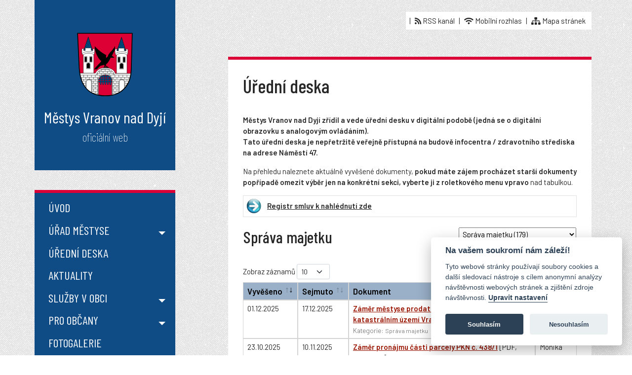

--- FILE ---
content_type: text/html; charset=UTF-8
request_url: https://www.ouvranov.cz/uredni-deska?filtr=3
body_size: 13546
content:

<!DOCTYPE html>
<html lang="cs">
<head>
<!-- Global site tag (gtag.js) - Google Analytics -->
<script type="text/plain" data-cookiecategory="analytics" async src="https://www.googletagmanager.com/gtag/js?id=UA-7007304-46"></script>
<script type="text/plain" data-cookiecategory="analytics">
  window.dataLayer = window.dataLayer || [];
  function gtag(){dataLayer.push(arguments);}
  gtag('js', new Date());

  gtag('config', 'UA-7007304-46');
</script>

<link rel="preconnect" href="https://fonts.googleapis.com">
<link rel="preconnect" href="https://fonts.gstatic.com" crossorigin>
<link href="https://fonts.googleapis.com/css2?family=Barlow+Condensed:wght@100;400;500;600&family=Barlow:wght@400;600&display=swap" rel="stylesheet">
<link rel="stylesheet" href="/plugins/templates/default/style/bootstrap.min.css?1" type="text/css" />
<link href="/plugins/templates/default/style/fontawesome/css/all.css" rel="stylesheet" />
<link href="/plugins/templates/default/style/swiper-bundle.min.css?1" rel="stylesheet" />
<link href="/plugins/templates/default/style/aos.css" rel="stylesheet" />
<script src="/plugins/templates/default/js/jquery-3.6.0.min.js"></script>
<base href="https://www.ouvranov.cz/" />
<meta http-equiv="Content-Type" content="text/html; charset=UTF-8" />
<meta name="keywords" content="vranov nad dyjí, městys vranov nad dyjí, oficiální stránky obce vranov nad dyjí" />
<meta name="description" content="Oficiální stránky obce Vranov nad Dyjí." />
<meta name="author" content="Městys Vranov nad Dyjí" />
<meta name="generator" content="SunLight CMS 7.5.2 STABLE6" />
<meta name="robots" content="index, follow" />
<script type="text/javascript">/* <![CDATA[ */var sl_indexroot='./';/* ]]> */</script>
<script type="text/javascript" src="./remote/jscript.php?18&amp;default"></script>

<link href='./plugins/extend/board/style.css?118' type='text/css' rel='stylesheet' />
<link rel="stylesheet" href="./remote/lightbox/style.css?18" type="text/css" media="screen" />
<script type="text/javascript" src="./remote/lightbox/script.js?18"></script>
<link rel="alternate" type="application/rss+xml" href="./remote/rss.php?tp=4&amp;id=-1" title="Nejnovější články" />
<link rel="shortcut icon" href="./favicon.ico?18" />
<title>Úřední deska - Městys Vranov nad Dyjí</title>
<link href="./plugins/templates/default/style/system.css?2" type="text/css" rel="stylesheet" />
<link href="./plugins/templates/default/style/layout.css?15" type="text/css" rel="stylesheet" />

<meta name="viewport" content="width=device-width, initial-scale=1, shrink-to-fit=no" />

</head>
<body style="background-image: none, url(/plugins/templates/default/images/bg.jpg?1);">

<div class="container">
  <div class="row justify-content-between">
     <!-- LOGO -->
     <div class="col-lg-4 col-xl-3 p-0">
       <div class="logo-holder text-center">
         <a href="https://www.ouvranov.cz/"><img class="znak" src="/plugins/templates/default/images/vranov-nad-dyji-znak.svg" alt="Městys Vranov nad Dyjí" /></a>
         <div class="h1logo">Městys Vranov nad Dyjí <span>oficiální web</span></div>
       </div> 
     </div>
     <div class="col-lg-7 col-xl-8 p-0">
       <div class="usnadneni float-none float-lg-end mt-0 mt-lg-4 text-center text-lg-end">   
          <div id="google_translate_element"></div> | <a href="https://www.ouvranov.cz/remote/rss.php?tp=4&id=11"><i class="fas fa-rss"></i>&nbsp;RSS&nbsp;kanál</a> | <a href="https://www.infokanal.cz/reg/VRANOVND" target="_blank"><i class="fas fa-wifi"></i>&nbsp;Mobilní&nbsp;rozhlas</a> | <a href="/mapa-stranek"><i class="fas fa-sitemap"></i>&nbsp;Mapa&nbsp;stránek</a> 
       </div>
     </div>
  </div>
  
  <div class="row justify-content-between content-page content-page2">
     <!-- MENU -->
     <div class="col-lg-4 col-xl-3 p-0">
       <div class="menu-holder">  
         <nav class="navbar navbar-expand-lg d-flex flex-lg-column">
          <button class="navbar-toggler" type="button" data-bs-toggle="collapse" data-bs-target="#navbarSupportedContent" aria-controls="navbarSupportedContent" aria-expanded="false" aria-label="Toggle navigation">
            Hlavní menu <span class="navbar-toggler-icon"></span>
          </button>
          <div class="collapse navbar-collapse w-100" id="navbarSupportedContent">
            <ul class="navbar-nav w-100 d-flex flex-md-column text-start">
              
              <li class="nav-item"><a class="nav-link" href="https://www.ouvranov.cz/">Úvod</a></li>
              
              <li class="nav-item dropdown">
                <a class="nav-link dropdown-toggle" href="#" id="navbarDropdown1" role="button" data-bs-toggle="dropdown" aria-expanded="false">Úřad městyse</a>
                <ul class="dropdown-menu" aria-labelledby="navbarDropdown1">
                  
<li class="menu-item-urad-mestyse first"><a class='dropdown-item' href='urad-mestyse'>Pracovníci úřadu městyse</a></li>
<li class="menu-item-zastupitelstvo-obce"><a class='dropdown-item' href='zastupitelstvo-obce'>Zastupitelstvo městyse</a></li>
<li class="menu-item-uredni-hodiny-a-kontakt"><a class='dropdown-item' href='uredni-hodiny-a-kontakt'>Úřední hodiny a kontakt</a></li>
<li class="menu-item-elektronicka-podatelna"><a class='dropdown-item' href='elektronicka-podatelna'>Elektronická podatelna</a></li>
<li class="menu-item-registr-oznameni"><a class='dropdown-item' href='registr-oznameni' target='_blank'>Registr oznámení</a></li>
<li class="menu-item-povinne-zverejnene-informace"><a class='dropdown-item' href='povinne-zverejnene-informace'>Povinně zveřejněné informace</a></li>
<li class="menu-item-obecne-zavazne-vyhlasky"><a class='dropdown-item' href='obecne-zavazne-vyhlasky'>Obecně závazné vyhlášky</a></li>
<li class="menu-item-dokumenty-a-informace"><a class='dropdown-item' href='dokumenty-a-informace'>Dokumenty a informace</a></li>
<li class="menu-item-komunalni-odpad"><a class='dropdown-item' href='komunalni-odpad'>Komunální odpad</a></li>
<li class="menu-item-poplatek-za-psa"><a class='dropdown-item' href='poplatek-za-psa'>Poplatek za psa</a></li>
<li class="menu-item-dotacni-projekty"><a class='dropdown-item' href='dotacni-projekty'>Dotační projekty</a></li>
<li class="menu-item-trzni-rad-a-verejne-zakazky last"><a class='dropdown-item' href='trzni-rad-a-verejne-zakazky'>Tržní řád a veřejné zakázky</a></li>
               </ul>
              </li>
              
              <li class="nav-item"><a class="nav-link" href="/uredni-deska">Úřední deska</a></li>
              <li class="nav-item"><a class="nav-link" href="/aktualni-informace">Aktuality</a></li>
              
              <li class="nav-item dropdown">
                <a class="nav-link dropdown-toggle" href="#" id="navbarDropdown2" role="button" data-bs-toggle="dropdown" aria-expanded="false">Služby v obci</a>
                <ul class="dropdown-menu" aria-labelledby="navbarDropdown2">
                  
<li class="menu-item-ceska-posta first"><a class='dropdown-item' href='ceska-posta'>Česká pošta</a></li>
<li class="menu-item-prakticky-lekar-pro-dospele"><a class='dropdown-item' href='prakticky-lekar-pro-dospele'>Praktický lékař pro dospělé</a></li>
<li class="menu-item-prakticky-zubni-lekar"><a class='dropdown-item' href='prakticky-zubni-lekar'>Praktický zubní lékař</a></li>
<li class="menu-item-gynekologicka-ambulance"><a class='dropdown-item' href='gynekologicka-ambulance'>Gynekologická ambulance</a></li>
<li class="menu-item-zamecka-lekarna"><a class='dropdown-item' href='zamecka-lekarna'>Zámecká lékárna</a></li>
<li class="menu-item-zakladni-skola"><a class='dropdown-item' href='zakladni-skola'>Základní škola</a></li>
<li class="menu-item-materska-skola"><a class='dropdown-item' href='materska-skola'>Mateřská škola</a></li>
<li class="menu-item-obecni-knihovna"><a class='dropdown-item' href='obecni-knihovna'>Místní knihovna</a></li>
<li class="menu-item-policie-obvodni-oddeleni-vranov-n_d last"><a class='dropdown-item' href='policie-obvodni-oddeleni-vranov-n/d'>Policie ČR - oddělení Vranov n/D</a></li>
               </ul>
              </li>
              
              <li class="nav-item dropdown">
                <a class="nav-link dropdown-toggle" href="#" id="navbarDropdown3" role="button" data-bs-toggle="dropdown" aria-expanded="false">Pro občany</a>
                <ul class="dropdown-menu" aria-labelledby="navbarDropdown3">
                  
<li class="menu-item-kulturni-akce first"><a class='dropdown-item' href='kulturni-akce'>Kulturní akce</a></li>
<li class="menu-item-vranovsky-zpravodaj"><a class='dropdown-item' href='vranovsky-zpravodaj'>Vranovský zpravodaj</a></li>
<li class="menu-item-krizove-situace"><a class='dropdown-item' href='krizove-situace'>Krizové situace</a></li>
<li class="menu-item-zivotni-situace"><a class='dropdown-item' href='zivotni-situace'>Životní situace</a></li>
<li class="menu-item-hlaseni-zavad"><a class='dropdown-item' href='hlaseni-zavad'>Hlášení závad</a></li>
<li class="menu-item-mobilni-rozhlas last"><a class='dropdown-item' href='mobilni-rozhlas' target='_blank'>Mobilní rozhlas</a></li>
               </ul>
              </li>
              
              <li class="nav-item"><a class="nav-link" href="/fotogalerie">Fotogalerie</a></li>
              <li class="nav-item"><a class="nav-link" target="blank" href="https://www.ouvranov.cz/upload/virtualni-prohlidka/tour.html">Virtuální prohlídka</a></li>
              
              <li class="nav-item dropdown">
                <a class="nav-link dropdown-toggle" href="#" id="navbarDropdown4" role="button" data-bs-toggle="dropdown" aria-expanded="false">Pro turisty</a>
                <ul class="dropdown-menu" aria-labelledby="navbarDropdown4">
                  
<li class="menu-item-informacni-centrum first"><a class='dropdown-item' href='informacni-centrum'>Informační centrum</a></li>
<li class="menu-item-virtualni-prohlidka"><a class='dropdown-item' href='virtualni-prohlidka' target='_blank'>Virtuální prohlídka</a></li>
<li class="menu-item-pocasi"><a class='dropdown-item' href='pocasi'>Počasí</a></li>
<li class="menu-item-bankomat-vranov-nad-dyji"><a class='dropdown-item' href='bankomat-vranov-nad-dyji'>Bankomat 24/7</a></li>
<li class="menu-item-sportoviste"><a class='dropdown-item' href='sportoviste'>Sportoviště</a></li>
<li class="menu-item-autobusova-doprava"><a class='dropdown-item' href='autobusova-doprava'>Autobusová doprava</a></li>
<li class="menu-item-turisticky-vlacek"><a class='dropdown-item' href='turisticky-vlacek' target='_blank'>Turistický vláček</a></li>
<li class="menu-item-moznosti-ubytovani"><a class='dropdown-item' href='moznosti-ubytovani' target='_blank'>Možnosti ubytování</a></li>
<li class="menu-item-kulturni-akce-v-obci"><a class='dropdown-item' href='kulturni-akce-v-obci'>Kulturní akce v obci</a></li>
<li class="menu-item-kulturni-akce-v-okoli"><a class='dropdown-item' href='kulturni-akce-v-okoli' target='_blank'>Kulturní akce v okolí</a></li>
<li class="menu-item-historie"><a class='dropdown-item' href='historie'>Historie</a></li>
<li class="menu-item-historicke-fotografie"><a class='dropdown-item' href='historicke-fotografie'>Historické fotografie</a></li>
<li class="menu-item-pamatky-vranova-nad-dyji"><a class='dropdown-item' href='pamatky-vranova-nad-dyji'>Památky Vranova nad Dyjí</a></li>
<li class="menu-item-vyhlidka-zamilovanych"><a class='dropdown-item' href='vyhlidka-zamilovanych'>Vyhlídka zamilovaných</a></li>
<li class="menu-item-slicna-madona"><a class='dropdown-item' href='slicna-madona'>Sličná Madona</a></li>
<li class="menu-item-o-vranove-nad-dyji last"><a class='dropdown-item' href='o-vranove-nad-dyji'>O Vranově nad Dyjí</a></li>
               </ul>
              </li>
              
              <li class="nav-item"><a class="nav-link" href="https://mapy.muznojmo.cz/app/upd/detail_obce.php?id=595098#">Územní plán</a></li>
              <li class="nav-item"><a class="nav-link" href="https://mapy.muznojmo.cz/app/maps.php">Mapový server</a></li>
              
            </ul>            
          </div>
        </nav>
       </div> 
       
       <div class="posledni-foto">
          <div class="fotoh2">Virtuální prohlídka</div>
          <a href="https://www.ouvranov.cz/upload/virtualni-prohlidka/tour.html" target="_blank"><img src="/plugins/templates/default/images/vr-tlacitko.jpg?1" class="img-fluid imgprew" /></a> 
          <br/><br/><small class="text-white">Projekt byl spolufinancován z dotačního programu Jihomoravského kraje.</small>
          
       </div>
       
       <div class="posledni-foto">
          <div class="fotoh2">Nejnovější fotogalerie</div>
          <a href='detsky-ples-2026'><img class='imgprew' src='remote/imgprev.php?w=300&amp;h=240&amp;id=12217' title='Dětský ples' alt='Dětský ples' /><p class='galerienadpisprew'>Dětský ples</p></a> 
          
       </div>
        
     </div>
     <!-- OBSAH -->
     <div class="col-lg-7 col-xl-8 pad0">
       <div class="content main-content pb-5"> 
          <h1>Úřední deska</h1><p><strong>Městys Vranov nad Dyjí zřídil a vede úřední desku v digitální podobě (jedná se o digitální obrazovku s analogovým ovládáním).</strong><br />
<strong>Tato úřední deska je nepřetržitě veřejně přístupná na budově infocentra / zdravotního střediska na adrese Náměstí 47.</strong></p>

<p>Na přehledu naleznete aktuálně vyvěšené dokumenty, <strong>pokud máte zájem procházet starší dokumenty popřípadě omezit výběr jen na konkrétní sekci, vyberte ji z roletkového menu vpravo</strong> nad tabulkou.</p>

<div class="message1"><strong><a href="https://smlouvy.gov.cz/vyhledavani?q=4ugbuf7" target="_blank">Registr smluv k nahlédnutí zde</a></strong></div>

<p>

          <script type='text/javascript' src='/plugins/templates/default/js/datatables/datatables.min.js'></script>
          
          <script type='text/javascript' src='/plugins/templates/default/js/datatables/moment.min.js'></script>
          
          <script type='text/javascript' src='/plugins/templates/default/js/datatables/datetime-moment.js'></script>

          <link href='/plugins/templates/default/js/datatables/datatables.min.css' type='text/css' rel='stylesheet' />

          <script type='text/javascript'>

		         $(document).ready(function() {

		                $.fn.dataTable.moment( 'DD.MM.YYYY' );

               	$('.board').dataTable({

                     responsive: true,

                    'order': [[ 0, 'desc' ]], 

                    'sPaginationType': 'simple',

                    'oLanguage': {

                         'sProcessing':   'Provádím...',

                         'sLengthMenu':   'Zobraz záznamů _MENU_',

                         'sZeroRecords':  'Žádné záznamy nebyly nalezeny',

                         'sInfo':         'Zobrazuji _START_ až _END_ z celkem _TOTAL_ záznamů',

                         'sInfoEmpty':    'Zobrazuji 0 až 0 z 0 záznamů',

                         'sInfoFiltered': '(filtrováno z celkem _MAX_ záznamů)',

                         'sInfoPostFix':  '',

                         'sSearch':       'Hledat:',

                         'sUrl':          '',

                         'oPaginate': {

                             'sFirst':    'První',

                             'sPrevious': 'Předchozí',

                             'sNext':     'Další',

                             'sLast':     'Poslední'

                                      }

                                 }

                             }

                  );

               } );

		      </script>

          <div class='left'><h2>Správa majetku</h2></div>

          <div class='right'>

    

          <select onchange="location.href=this.options[this.selectedIndex].value">

          <option value='uredni-deska'>Aktuální dokumenty</option>

          <option value='uredni-deska'>------------------------------------------</option><option value='uredni-deska?filtr=1'>Obecně závazné vyhlášky (46)</option><option value='uredni-deska?filtr=2'>Stavební úřad (106)</option><option value='uredni-deska?filtr=3'selected='selected'>Správa majetku (179)</option><option value='uredni-deska?filtr=4'>Životní prostředí (5)</option><option value='uredni-deska?filtr=5'>Silniční správní úřad (4)</option><option value='uredni-deska?filtr=6'>Ekonomický úsek (47)</option><option value='uredni-deska?filtr=7'>Zasedání zastupitelstva (91)</option><option value='uredni-deska?filtr=8'>Ostatní dokumenty (809)</option><option value='uredni-deska?filtr=9'>Rozpočet městyse (191)</option><option value='uredni-deska?filtr=10'>Volby (245)</option><option value='uredni-deska?filtr=11'>Územní plán Vranov nad Dyjí (5)</option><option value='uredni-deska?filtr=12'>Veřejnoprávní smlouvy (4)</option><option value='uredni-deska?filtr=13'>DSO Vranovska (1)</option><option value='uredni-deska?filtr=14'>VaK Znojemsko (1)</option>

          <option value='uredni-deska?full'>Všechny záznamy</option>

          </select>

          </div><br style='clear:both;' />

            <table class='board'>

            <thead>

            <tr>

                <td>Vyvěšeno</td>

                <td>Sejmuto</td>

                <td>Dokument</td>

                <td>Autor</td>

            </tr>

            </thead>

            <tbody>

                <tr>     

                <td>01.12.2025</td>  

                <td>17.12.2025</td>   

                <td> <a href='./upload/board/zamer-mestyse-prodat-nemovity-majetek-v-katastralnim-uzemi-vranov-nad-dyji-2025-12-01.pdf' class='homelink'>Záměr městyse prodat nemovitý majetek v katastrálním území Vranov nad Dyjí</a>  [PDF, 676.39 kB]   

                <br/><span class='board-text-small'>Kategorie: <a href='uredni-deska?filtr=3' class='catlink'>Správa majetku</a>

                 </span></td>    

                <td>Monika Maráková</td>

                </tr>

                <tr>     

                <td>23.10.2025</td>  

                <td>10.11.2025</td>   

                <td> <a href='./upload/board/zamer-pronajmu-casti-parcely-pkn-c.4381-2025-10-23.pdf' class='homelink'>Záměr pronájmu části parcely PKN č. 438/1</a>  [PDF, 593.09 kB]   

                <br/><span class='board-text-small'>Kategorie: <a href='uredni-deska?filtr=3' class='catlink'>Správa majetku</a>

                 </span></td>    

                <td>Monika Maráková</td>

                </tr>

                <tr>     

                <td>29.07.2025</td>  

                <td>15.08.2025</td>   

                <td> <a href='./upload/board/zamer-zmenit-najemni-smlouvu-2025-07-29.pdf' class='homelink'>Záměr změnit nájemní smlouvu</a>  [PDF, 41 kB]   

                <br/><span class='board-text-small'>Kategorie: <a href='uredni-deska?filtr=3' class='catlink'>Správa majetku</a>

                 </span></td>    

                <td>Monika Maráková</td>

                </tr>

                <tr>     

                <td>14.05.2025</td>  

                <td>30.05.2025</td>   

                <td> <a href='./upload/board/zamer-mestyse-pronajem-pozemku-pkn-c.2024-2025-05-14.pdf' class='homelink'>Záměr městyse - pronájem pozemku PKN č. 202/4</a>  [PDF, 553.62 kB]   

                <br/><span class='board-text-small'>Kategorie: <a href='uredni-deska?filtr=3' class='catlink'>Správa majetku</a>

                 </span></td>    

                <td>Monika Maráková</td>

                </tr>

                <tr>     

                <td>31.03.2025</td>  

                <td>16.04.2025</td>   

                <td> <a href='./upload/board/zamer-mestyse-pronajem-pozemku-2025-03-31.pdf' class='homelink'>Záměr městyse - pronájem pozemku</a>  [PDF, 681.31 kB]   

                <br/><span class='board-text-small'>Kategorie: <a href='uredni-deska?filtr=3' class='catlink'>Správa majetku</a>

                 </span></td>    

                <td>Miroslava Hanáková</td>

                </tr>

                <tr>     

                <td>12.03.2025</td>  

                <td>28.03.2025</td>   

                <td> <a href='./upload/board/zamer-mestyse-prodat-nemovity-majetek12-2025-03-12.pdf' class='homelink'>Záměr městyse prodat nemovitý majetek/12</a>  [PDF, 526.45 kB]   

                <br/><span class='board-text-small'>Kategorie: <a href='uredni-deska?filtr=3' class='catlink'>Správa majetku</a>

                 </span></td>    

                <td>Miroslava Hanáková</td>

                </tr>

                <tr>     

                <td>12.07.2024</td>  

                <td>29.07.2024</td>   

                <td> <a href='./upload/board/zamer-mestyse87-2024-07-12.pdf' class='homelink'>Záměr městyse/87</a>  [PDF, 704.39 kB]   

                <br/><span class='board-text-small'>Kategorie: <a href='uredni-deska?filtr=3' class='catlink'>Správa majetku</a>

                 </span></td>    

                <td>Miroslava Hanáková</td>

                </tr>

                <tr>     

                <td>21.06.2024</td>  

                <td>08.07.2024</td>   

                <td> <a href='./upload/board/zamer-mestyse-pronajem-nebytoveho-prostoru70-2024-06-21.pdf' class='homelink'>Záměr městyse - pronájem nebytového prostoru/70</a>  [PDF, 248.27 kB]   

                <br/><span class='board-text-small'>Kategorie: <a href='uredni-deska?filtr=3' class='catlink'>Správa majetku</a>

                 </span></td>    

                <td>Miroslava Hanáková</td>

                </tr>

                <tr>     

                <td>27.05.2024</td>  

                <td>12.06.2024</td>   

                <td> <a href='./upload/board/zamer-mestyse-pronajem-pozemku60-2024-05-27.pdf' class='homelink'>Záměr městyse - pronájem pozemku/60</a>  [PDF, 94.06 kB]   

                <br/><span class='board-text-small'>Kategorie: <a href='uredni-deska?filtr=3' class='catlink'>Správa majetku</a>

                 </span></td>    

                <td>Miroslava Hanáková</td>

                </tr>

                <tr>     

                <td>06.05.2024</td>  

                <td>22.05.2024</td>   

                <td> <a href='./upload/board/zamer-mestyse-prodat-nemovity-majetek50-2024-05-06.pdf' class='homelink'>Záměr městyse prodat nemovitý majetek/50</a>  [PDF, 766.58 kB]   

                <br/><span class='board-text-small'>Kategorie: <a href='uredni-deska?filtr=3' class='catlink'>Správa majetku</a>

                 </span></td>    

                <td>Miroslava Hanáková</td>

                </tr>

                <tr>     

                <td>29.02.2024</td>  

                <td>18.03.2024</td>   

                <td> <a href='./upload/board/zamer-mestyse-pronajmout-zdeny-nebytovy-prostor18-2024-02-29.pdf' class='homelink'>Záměr městyse pronajmout zděný nebytový prostor/18</a>  [PDF, 265.61 kB]   

                <br/><span class='board-text-small'>Kategorie: <a href='uredni-deska?filtr=3' class='catlink'>Správa majetku</a>

                 </span></td>    

                <td>Miroslava Hanáková</td>

                </tr>

                <tr>     

                <td>30.01.2024</td>  

                <td>15.02.2024</td>   

                <td> <a href='./upload/board/zamer-zmenit-najemni-smlouvu12-2024-01-30.pdf' class='homelink'>Záměr změnit nájemní smlouvu/12</a>  [PDF, 260.45 kB]   

                <br/><span class='board-text-small'>Kategorie: <a href='uredni-deska?filtr=3' class='catlink'>Správa majetku</a>

                 </span></td>    

                <td>Miroslava Hanáková</td>

                </tr>

                <tr>     

                <td>30.01.2024</td>  

                <td>15.02.2024</td>   

                <td> <a href='./upload/board/zamer-pronajmout-budovu-na-ulici-komenskeho-stezka11-2024-01-30.pdf' class='homelink'>Záměr pronajmout budovu na ulici Komenského stezka/11</a>  [PDF, 246.98 kB]   

                <br/><span class='board-text-small'>Kategorie: <a href='uredni-deska?filtr=3' class='catlink'>Správa majetku</a>

                 </span></td>    

                <td>Miroslava Hanáková</td>

                </tr>

                <tr>     

                <td>30.01.2024</td>  

                <td>15.02.2024</td>   

                <td> <a href='./upload/board/zamer-zmenit-najemni-smlouvu10-2024-01-30.pdf' class='homelink'>Záměr změnit nájemní smlouvu/10</a>  [PDF, 285.41 kB]   

                <br/><span class='board-text-small'>Kategorie: <a href='uredni-deska?filtr=3' class='catlink'>Správa majetku</a>

                 </span></td>    

                <td>Miroslava Hanáková</td>

                </tr>

                <tr>     

                <td>29.11.2023</td>  

                <td>18.12.2023</td>   

                <td> <a href='./upload/board/oznameni-zameru-pronajmu-pozemku92-2023-11-29.pdf' class='homelink'>Oznámení záměru pronájmu pozemku/92</a>  [PDF, 539.08 kB]   

                <br/><span class='board-text-small'>Kategorie: <a href='uredni-deska?filtr=3' class='catlink'>Správa majetku</a>

                 </span></td>    

                <td>Miroslava Hanáková</td>

                </tr>

                <tr>     

                <td>18.09.2023</td>  

                <td>01.11.2023</td>   

                <td> <a href='./upload/board/zamer-mestyse-prodat-nemovity-majetek77-2023-09-18.pdf' class='homelink'>Záměr městyse prodat nemovitý majetek/77</a>  [PDF, 1148.36 kB]   

                <br/><span class='board-text-small'>Kategorie: <a href='uredni-deska?filtr=3' class='catlink'>Správa majetku</a>

                 </span></td>    

                <td>Miroslava Hanáková</td>

                </tr>

                <tr>     

                <td>21.08.2023</td>  

                <td>06.09.2023</td>   

                <td> <a href='./upload/board/oznameni-zameru-pronajmu-pozemku70-2023-08-21.pdf' class='homelink'>Oznámení záměru pronájmu pozemku/70</a>  [PDF, 812.28 kB]   

                <br/><span class='board-text-small'>Kategorie: <a href='uredni-deska?filtr=3' class='catlink'>Správa majetku</a>

                 </span></td>    

                <td>Miroslava Hanáková</td>

                </tr>

                <tr>     

                <td>21.08.2023</td>  

                <td>06.09.2023</td>   

                <td> <a href='./upload/board/oznameni-zameru-pronajmu-nebytoveho-prostoru69-2023-08-21.pdf' class='homelink'>Oznámení záměru pronájmu nebytového prostoru/69</a>  [PDF, 453.95 kB]   

                <br/><span class='board-text-small'>Kategorie: <a href='uredni-deska?filtr=3' class='catlink'>Správa majetku</a>

                 </span></td>    

                <td>Miroslava Hanáková</td>

                </tr>

                <tr>     

                <td>14.04.2023</td>  

                <td>02.05.2023</td>   

                <td> <a href='./upload/board/zamer-mestyse-prodat-nemovity-majetek41-2023-04-14.pdf' class='homelink'>Záměr městyse prodat nemovitý majetek/41</a>  [PDF, 396.42 kB]   

                <br/><span class='board-text-small'>Kategorie: <a href='uredni-deska?filtr=3' class='catlink'>Správa majetku</a>

                 </span></td>    

                <td>Miroslava Hanáková</td>

                </tr>

                <tr>     

                <td>18.01.2023</td>  

                <td>03.02.2023</td>   

                <td> <a href='./upload/board/oznameni-zameru-pronajmu-pozemku9-2023-01-18.pdf' class='homelink'>Oznámení záměru pronájmu pozemku/9</a>  [PDF, 554.07 kB]   

                <br/><span class='board-text-small'>Kategorie: <a href='uredni-deska?filtr=3' class='catlink'>Správa majetku</a>

                 </span></td>    

                <td>Miroslava Hanáková</td>

                </tr>

                <tr>     

                <td>17.01.2023</td>  

                <td>02.02.2023</td>   

                <td> <a href='./upload/board/zamer-mestyse-pronajem-obecniho-bytu8-2023-01-17.pdf' class='homelink'>Záměr městyse - pronájem obecního bytu/8</a>  [PDF, 959.47 kB]   

                <br/><span class='board-text-small'>Kategorie: <a href='uredni-deska?filtr=3' class='catlink'>Správa majetku</a>

                 </span></td>    

                <td>Miroslava Hanáková</td>

                </tr>

                <tr>     

                <td>08.12.2022</td>  

                <td>27.12.2022</td>   

                <td> <a href='./upload/board/oznameni-zameru-pronajmu-nemovitosti162-2022-12-08.pdf' class='homelink'>Oznámení záměru pronájmu nemovitosti/162</a>  [PDF, 250.53 kB]   

                <br/><span class='board-text-small'>Kategorie: <a href='uredni-deska?filtr=3' class='catlink'>Správa majetku</a>

                 </span></td>    

                <td>Miroslava Hanáková</td>

                </tr>

                <tr>     

                <td>13.09.2022</td>  

                <td>29.09.2022</td>   

                <td> <a href='./upload/board/oznameni-zameru-pronajmu-pozemku112-2022-09-13.pdf' class='homelink'>Oznámení záměru pronájmu pozemku/112</a>  [PDF, 494.56 kB]   

                <br/><span class='board-text-small'>Kategorie: <a href='uredni-deska?filtr=3' class='catlink'>Správa majetku</a>

                 </span></td>    

                <td>Miroslava Hanáková</td>

                </tr>

                <tr>     

                <td>04.08.2022</td>  

                <td>22.08.2022</td>   

                <td> <a href='./upload/board/zamer-mestyse-prodat-nemovity-majetek102-2022-08-04.pdf' class='homelink'>Záměr městyse prodat nemovitý majetek/102-</a>  [PDF, 790.89 kB]   

                <br/><span class='board-text-small'>Kategorie: <a href='uredni-deska?filtr=3' class='catlink'>Správa majetku</a>

                 </span></td>    

                <td>Miroslava Hanáková</td>

                </tr>

                <tr>     

                <td>12.07.2022</td>  

                <td>28.07.2022</td>   

                <td> <a href='./upload/board/oznameni-zameru-pronajmu-pozemku72-2022-07-12.pdf' class='homelink'>Oznámení záměru pronájmu pozemku/72</a>  [PDF, 589.43 kB]   

                <br/><span class='board-text-small'>Kategorie: <a href='uredni-deska?filtr=3' class='catlink'>Správa majetku</a>

                 </span></td>    

                <td>Miroslava Hanáková</td>

                </tr>

                <tr>     

                <td>16.05.2022</td>  

                <td>01.06.2022</td>   

                <td> <a href='./upload/board/zamer-mestyse-prodat-nemovity-majetek-p.c.43830-2022-05-16.pdf' class='homelink'>Záměr městyse prodat nemovitý majetek p.č. 438/30</a>  [PDF, 845.76 kB]   

                <br/><span class='board-text-small'>Kategorie: <a href='uredni-deska?filtr=3' class='catlink'>Správa majetku</a>

                 </span></td>    

                <td>Miroslava Hanáková</td>

                </tr>

                <tr>     

                <td>16.05.2022</td>  

                <td>01.06.2022</td>   

                <td> <a href='./upload/board/zamer-mestyse-prodat-nemovity-majetek-p.c.st-2021-2022-05-16.pdf' class='homelink'>Záměr městyse prodat nemovitý majetek p.č. st 2021</a>  [PDF, 842.87 kB]   

                <br/><span class='board-text-small'>Kategorie: <a href='uredni-deska?filtr=3' class='catlink'>Správa majetku</a>

                 </span></td>    

                <td>Miroslava Hanáková</td>

                </tr>

                <tr>     

                <td>06.05.2022</td>  

                <td>23.05.2022</td>   

                <td> <a href='./upload/board/oznameni-zameru-pronajmu-pozemku47-2022-05-06.pdf' class='homelink'>Oznámení záměru pronájmu pozemku/47</a>  [PDF, 617.45 kB]   

                <br/><span class='board-text-small'>Kategorie: <a href='uredni-deska?filtr=3' class='catlink'>Správa majetku</a>

                 </span></td>    

                <td>Miroslava Hanáková</td>

                </tr>

                <tr>     

                <td>06.05.2022</td>  

                <td>23.05.2022</td>   

                <td> <a href='./upload/board/oznameni-zameru-pronajmu-pozemku-pozemku46-2022-05-06.pdf' class='homelink'>Oznámení záměru pronájmu pozemku pozemku/46</a>  [PDF, 449.33 kB]   

                <br/><span class='board-text-small'>Kategorie: <a href='uredni-deska?filtr=3' class='catlink'>Správa majetku</a>

                 </span></td>    

                <td>Miroslava Hanáková</td>

                </tr>

                <tr>     

                <td>06.05.2022</td>  

                <td>23.05.2022</td>   

                <td> <a href='./upload/board/zamer-mestyse-prodat-nemovity-majetek45-2022-05-06.pdf' class='homelink'>Záměr městyse prodat nemovitý majetek/45</a>  [PDF, 649.14 kB]   

                <br/><span class='board-text-small'>Kategorie: <a href='uredni-deska?filtr=3' class='catlink'>Správa majetku</a>

                 </span></td>    

                <td>Miroslava Hanáková</td>

                </tr>

                <tr>     

                <td>07.03.2022</td>  

                <td>23.03.2022</td>   

                <td> <a href='./upload/board/oznameni-zameru-mestyse-2022-03-08.pdf' class='homelink'>Oznámení záměru pronájmu pozemku/14</a>  [PDF, 1652.09 kB]   

                <br/><span class='board-text-small'>Kategorie: <a href='uredni-deska?filtr=3' class='catlink'>Správa majetku</a>

                 </span></td>    

                <td>Miroslava Hanáková</td>

                </tr>

                <tr>     

                <td>03.03.2022</td>  

                <td>24.03.2022</td>   

                <td> <a href='./upload/board/zamer-mestyse-pronajmout-obecni-byty13-2022-03-03.pdf' class='homelink'>Záměr městyse pronajmout obecní byty/13</a>  [PDF, 1202.35 kB]   

                <br/><span class='board-text-small'>Kategorie: <a href='uredni-deska?filtr=3' class='catlink'>Správa majetku</a>

                 </span></td>    

                <td>Miroslava Hanáková</td>

                </tr>

                <tr>     

                <td>21.02.2022</td>  

                <td>09.03.2022</td>   

                <td> <a href='./upload/board/zamer-mestyse-prodat-nemovity-majetek10-2022-02-21.pdf' class='homelink'>Záměr městyse prodat nemovitý majetek/10</a>  [PDF, 512.92 kB]   

                <br/><span class='board-text-small'>Kategorie: <a href='uredni-deska?filtr=3' class='catlink'>Správa majetku</a>

                 </span></td>    

                <td>Miroslava Hanáková</td>

                </tr>

                <tr>     

                <td>11.02.2022</td>  

                <td>28.02.2022</td>   

                <td> <a href='./upload/board/zamer-mestyse-prodat-nemovity-majetek7-2022-02-11.pdf' class='homelink'>Záměr městyse prodat nemovitý majetek/7</a>  [PDF, 594.39 kB]   

                <br/><span class='board-text-small'>Kategorie: <a href='uredni-deska?filtr=3' class='catlink'>Správa majetku</a>

                 </span></td>    

                <td>Miroslava Hanáková</td>

                </tr>

                <tr>     

                <td>22.11.2021</td>  

                <td>08.12.2021</td>   

                <td> <a href='./upload/board/zamer-mestyse-prodat-nemovity-majetek95-2021-11-23.pdf' class='homelink'>Záměr městyse prodat nemovitý majetek/95</a>  [PDF, 637.33 kB]   

                <br/><span class='board-text-small'>Kategorie: <a href='uredni-deska?filtr=3' class='catlink'>Správa majetku</a>

                 </span></td>    

                <td>Miroslava Hanáková</td>

                </tr>

                <tr>     

                <td>22.11.2021</td>  

                <td>08.12.2021</td>   

                <td> <a href='./upload/board/zamer-mestyse-prodat-nemovity-majetek94-2021-11-23.pdf' class='homelink'>Záměr městyse prodat nemovitý majetek/94</a>  [PDF, 484.17 kB]   

                <br/><span class='board-text-small'>Kategorie: <a href='uredni-deska?filtr=3' class='catlink'>Správa majetku</a>

                 </span></td>    

                <td>Miroslava Hanáková</td>

                </tr>

                <tr>     

                <td>14.06.2021</td>  

                <td>30.06.2021</td>   

                <td> <a href='./upload/board/oznameni-zameru-pronajmu-pozemku56-2021-06-14.pdf' class='homelink'>Oznámení záměru pronájmu pozemku/56</a>  [PDF, 261.36 kB]   

                <br/><span class='board-text-small'>Kategorie: <a href='uredni-deska?filtr=3' class='catlink'>Správa majetku</a>

                 </span></td>    

                <td>Miroslava Hanáková</td>

                </tr>

                <tr>     

                <td>09.06.2021</td>  

                <td>10.01.2033</td>   

                <td> <a href='./upload/board/podminky-pronajimani-najemnich-bytu-podporenych-z-dotace-mf55-2021-06-09.pdf' class='homelink'>Podmínky pronajímání nájemních bytů podpořených z dotace MF/55</a>  [PDF, 394.13 kB]   

                <br/><span class='board-text-small'>Kategorie: <a href='uredni-deska?filtr=3' class='catlink'>Správa majetku</a>

                 </span></td>    

                <td>Miroslava Hanáková</td>

                </tr>

                <tr>     

                <td>10.05.2021</td>  

                <td>26.05.2021</td>   

                <td> <a href='./upload/board/oznameni-zameru-probajmu-pozemku41-2021-05-10.pdf' class='homelink'>Oznámení záměru probájmu pozemku/41</a>  [PDF, 234.88 kB]   

                <br/><span class='board-text-small'>Kategorie: <a href='uredni-deska?filtr=3' class='catlink'>Správa majetku</a>

                 </span></td>    

                <td>Miroslava Hanáková</td>

                </tr>

                <tr>     

                <td>07.04.2021</td>  

                <td>23.04.2021</td>   

                <td> <a href='./upload/board/oznameni-zameru-pronajmu-pozemku33-2021-04-07.pdf' class='homelink'>Oznámení záměru pronájmu pozemku/33</a>  [PDF, 238.59 kB]   

                <br/><span class='board-text-small'>Kategorie: <a href='uredni-deska?filtr=3' class='catlink'>Správa majetku</a>

                 </span></td>    

                <td>Miroslava Hanáková</td>

                </tr>

                <tr>     

                <td>16.03.2021</td>  

                <td>01.04.2021</td>   

                <td> <a href='./upload/board/oznameni-zameru-pronajmu-pozemku24-2021-03-16.pdf' class='homelink'>Oznámení záměru pronájmu pozemku/24</a>  [PDF, 489.92 kB]   

                <br/><span class='board-text-small'>Kategorie: <a href='uredni-deska?filtr=3' class='catlink'>Správa majetku</a>

                 </span></td>    

                <td>Miroslava Hanáková</td>

                </tr>

                <tr>     

                <td>18.02.2021</td>  

                <td>08.03.2021</td>   

                <td> <a href='./upload/board/oznameni-zameru-prodeje-nemoviteho-majetku13-2021-02-18.pdf' class='homelink'>Oznámení záměru prodeje nemovitého majetku/13</a>  [PDF, 1103.44 kB]   

                <br/><span class='board-text-small'>Kategorie: <a href='uredni-deska?filtr=3' class='catlink'>Správa majetku</a>

                 </span></td>    

                <td>Miroslava Hanáková</td>

                </tr>

                <tr>     

                <td>16.02.2021</td>  

                <td>04.03.2021</td>   

                <td> <a href='./upload/board/oznameni-zameru-pronajmu-nemovitosti11-2021-02-16.pdf' class='homelink'>Oznámení záměru pronájmu nemovitosti/11</a>  [PDF, 247.77 kB]   

                <br/><span class='board-text-small'>Kategorie: <a href='uredni-deska?filtr=3' class='catlink'>Správa majetku</a>

                 </span></td>    

                <td>Miroslava Hanáková</td>

                </tr>

                <tr>     

                <td>16.12.2020</td>  

                <td>04.01.2021</td>   

                <td> <a href='./upload/board/zamer-mestyse-prodat-nemovity-majetek102-2020-12-16.pdf' class='homelink'>Záměr městyse prodat nemovitý majetek/102</a>  [PDF, 404.54 kB]   

                <br/><span class='board-text-small'>Kategorie: <a href='uredni-deska?filtr=3' class='catlink'>Správa majetku</a>

                 </span></td>    

                <td>Miroslava Hanáková</td>

                </tr>

                <tr>     

                <td>02.11.2020</td>  

                <td>18.11.2020</td>   

                <td> <a href='./upload/board/oznameni-zameru-pronajmu-pozemku84-2020-11-02.pdf' class='homelink'>Oznámení záměru pronájmu pozemku/84</a>  [PDF, 447.17 kB]   

                <br/><span class='board-text-small'>Kategorie: <a href='uredni-deska?filtr=3' class='catlink'>Správa majetku</a>

                 </span></td>    

                <td>Miroslava Hanáková</td>

                </tr>

                <tr>     

                <td>05.10.2020</td>  

                <td>22.10.2020</td>   

                <td> <a href='./upload/board/oznameni-zameru-pronajmu-pozemku79-2020-10-05.pdf' class='homelink'>Oznámení záměru pronájmu pozemku/79</a>  [PDF, 230.73 kB]   

                <br/><span class='board-text-small'>Kategorie: <a href='uredni-deska?filtr=3' class='catlink'>Správa majetku</a>

                 </span></td>    

                <td>Miroslava Hanáková</td>

                </tr>

                <tr>     

                <td>21.07.2020</td>  

                <td>06.08.2020</td>   

                <td> <a href='./upload/board/oznameni-zameru-pronajmu-pozemku64-2020-07-21.pdf' class='homelink'>Oznámení záměru pronájmu pozemku/64</a>  [PDF, 531.78 kB]   

                <br/><span class='board-text-small'>Kategorie: <a href='uredni-deska?filtr=3' class='catlink'>Správa majetku</a>

                 </span></td>    

                <td>Miroslava Hanáková</td>

                </tr>

                <tr>     

                <td>30.06.2020</td>  

                <td>16.07.2020</td>   

                <td> <a href='./upload/board/zamer-mestyse-prodat-nemovity-majetek52-2020-06-30.pdf' class='homelink'>Záměr městyse prodat nemovitý majetek/52</a>  [PDF, 411.28 kB]   

                <br/><span class='board-text-small'>Kategorie: <a href='uredni-deska?filtr=3' class='catlink'>Správa majetku</a>

                 </span></td>    

                <td>Miroslava Hanáková</td>

                </tr>

                <tr>     

                <td>26.06.2020</td>  

                <td>13.07.2020</td>   

                <td> <a href='./upload/board/oznameni-zameru-zmeny-smluvnich-podmine50-2020-06-26.pdf' class='homelink'>Oznámení záměru změny smluvních podmíne/50</a>  [PDF, 254.38 kB]   

                <br/><span class='board-text-small'>Kategorie: <a href='uredni-deska?filtr=3' class='catlink'>Správa majetku</a>

                 </span></td>    

                <td>Miroslava Hanáková</td>

                </tr>

                <tr>     

                <td>26.06.2020</td>  

                <td>13.07.2020</td>   

                <td> <a href='./upload/board/oznameni-zameru-zmeny-smluvnich-podminek49-2020-06-26.pdf' class='homelink'>Oznámení záměru změny smluvních podmínek/49</a>  [PDF, 294.47 kB]   

                <br/><span class='board-text-small'>Kategorie: <a href='uredni-deska?filtr=3' class='catlink'>Správa majetku</a>

                 </span></td>    

                <td>Miroslava Hanáková</td>

                </tr>

                <tr>     

                <td>23.06.2020</td>  

                <td>09.07.2020</td>   

                <td> <a href='./upload/board/oznameni-zameru-pronajmu-nemovitosti-byt-c.4-2020-06-23.pdf' class='homelink'>Oznámení záměru pronájmu nemovitosti - byt č. 4</a>  [PDF, 259.42 kB]   

                <br/><span class='board-text-small'>Kategorie: <a href='uredni-deska?filtr=3' class='catlink'>Správa majetku</a>

                 </span></td>    

                <td>Miroslava Hanáková</td>

                </tr>

                <tr>     

                <td>23.06.2020</td>  

                <td>09.07.2020</td>   

                <td> <a href='./upload/board/oznameni-zameru-pronajmu-nemovitosti-byt-c.1-2020-06-23.pdf' class='homelink'>Oznámení záměru pronájmu nemovitosti - byt č. 1</a>  [PDF, 256.77 kB]   

                <br/><span class='board-text-small'>Kategorie: <a href='uredni-deska?filtr=3' class='catlink'>Správa majetku</a>

                 </span></td>    

                <td>Miroslava Hanáková</td>

                </tr>

                <tr>     

                <td>16.06.2020</td>  

                <td>02.07.2020</td>   

                <td> <a href='./upload/board/zamer-mestyse-prodat-nemovity-majetek46-2020-06-16.pdf' class='homelink'>Záměr městyse prodat nemovitý majetek/46</a>  [PDF, 509.7 kB]   

                <br/><span class='board-text-small'>Kategorie: <a href='uredni-deska?filtr=3' class='catlink'>Správa majetku</a>

                 </span></td>    

                <td>Miroslava Hanáková</td>

                </tr>

                <tr>     

                <td>15.06.2020</td>  

                <td>01.07.2020</td>   

                <td> <a href='./upload/board/oznameni-zameru-pronajmu-pozemku45-2020-06-15.pdf' class='homelink'>Oznámení záměru pronájmu pozemku/45</a>  [PDF, 503.17 kB]   

                <br/><span class='board-text-small'>Kategorie: <a href='uredni-deska?filtr=3' class='catlink'>Správa majetku</a>

                 </span></td>    

                <td>Miroslava Hanáková</td>

                </tr>

                <tr>     

                <td>13.05.2020</td>  

                <td>29.05.2020</td>   

                <td> <a href='./upload/board/zamer-mestyse-pronajem-pozemku34-2020-05-13.pdf' class='homelink'>Záměr městyse pronájem pozemku/34</a>  [PDF, 746 kB]   

                <br/><span class='board-text-small'>Kategorie: <a href='uredni-deska?filtr=3' class='catlink'>Správa majetku</a>

                 </span></td>    

                <td>Miroslava Hanáková</td>

                </tr>

                <tr>     

                <td>04.05.2020</td>  

                <td>20.05.2020</td>   

                <td> <a href='./upload/board/zamer-mestyse-pronajem-nebytovych-prostor-2020-05-04.pdf' class='homelink'>Záměr městyse pronájem nebytových prostor</a>  [PDF, 561.98 kB]   

                <br/><span class='board-text-small'>Kategorie: <a href='uredni-deska?filtr=3' class='catlink'>Správa majetku</a>

                 </span></td>    

                <td>Miroslava Hanáková</td>

                </tr>

                <tr>     

                <td>08.04.2020</td>  

                <td>24.04.2020</td>   

                <td> <a href='./upload/board/zamer-mestyse-prodat-nemovity-majetek25-2020-04-08.pdf' class='homelink'>Záměr městyse prodat nemovitý majetek/25</a>  [PDF, 482.94 kB]   

                <br/><span class='board-text-small'>Kategorie: <a href='uredni-deska?filtr=3' class='catlink'>Správa majetku</a>

                 </span></td>    

                <td>Miroslava Hanáková</td>

                </tr>

                <tr>     

                <td>18.12.2019</td>  

                <td>31.01.2020</td>   

                <td> <a href='./upload/board/zamer-mestyse-prodat-nemovity-majetek122-2019-12-18.pdf' class='homelink'>Záměr městyse prodat nemovitý majetek/122</a>  [PDF, 700.17 kB]   

                <br/><span class='board-text-small'>Kategorie: <a href='uredni-deska?filtr=3' class='catlink'>Správa majetku</a>

                 </span></td>    

                <td>Miroslava Hanáková</td>

                </tr>

                <tr>     

                <td>27.11.2019</td>  

                <td>13.12.2019</td>   

                <td> <a href='./upload/board/zamer-mestyse-prodat-nemovity-majetek-2019-11-27.pdf' class='homelink'>Záměr městyse prodat nemovitý majetek</a>  [PDF, 520.94 kB]   

                <br/><span class='board-text-small'>Kategorie: <a href='uredni-deska?filtr=3' class='catlink'>Správa majetku</a>

                 </span></td>    

                <td>Miroslava Hanáková</td>

                </tr>

                <tr>     

                <td>30.10.2019</td>  

                <td>15.11.2019</td>   

                <td> <a href='./upload/board/oznameni-zameru-pronajmu-pozemku93-2019-10-30.pdf' class='homelink'>Oznámení záměru pronájmu pozemku/93</a>  [PDF, 253.8 kB]   

                <br/><span class='board-text-small'>Kategorie: <a href='uredni-deska?filtr=3' class='catlink'>Správa majetku</a>

                 </span></td>    

                <td>Miroslava Hanáková</td>

                </tr>

                <tr>     

                <td>27.08.2019</td>  

                <td>12.09.2019</td>   

                <td> <a href='./upload/board/zamer-mestyse-o-bezuplatnem-prevodu-pozemku73-2019-08-28.pdf' class='homelink'>Záměr městyse o bezúplatném převodu pozemku/73</a>  [PDF, 665.51 kB]   

                <br/><span class='board-text-small'>Kategorie: <a href='uredni-deska?filtr=3' class='catlink'>Správa majetku</a>

                 </span></td>    

                <td>Miroslava Hanáková</td>

                </tr>

                <tr>     

                <td>27.08.2019</td>  

                <td>12.09.2019</td>   

                <td> <a href='./upload/board/zamer-mestyse-zridit-vecne-bremeno-2019-08-28.pdf' class='homelink'>Záměr městyse zřídit věcné břemeno</a>  [PDF, 520.61 kB]   

                <br/><span class='board-text-small'>Kategorie: <a href='uredni-deska?filtr=3' class='catlink'>Správa majetku</a>

                 </span></td>    

                <td>Miroslava Hanáková</td>

                </tr>

                <tr>     

                <td>27.08.2019</td>  

                <td>12.09.2019</td>   

                <td> <a href='./upload/board/zamer-mestyse-o-bezuplatnem-prevodu-pozemku-2019-08-28.pdf' class='homelink'>Záměr městyse o bezúplatném převodu pozemku</a>  [PDF, 671.01 kB]   

                <br/><span class='board-text-small'>Kategorie: <a href='uredni-deska?filtr=3' class='catlink'>Správa majetku</a>

                 </span></td>    

                <td>Miroslava Hanáková</td>

                </tr>

                <tr>     

                <td>27.08.2019</td>  

                <td>12.09.2019</td>   

                <td> <a href='./upload/board/zamer-mestyse-o-uplatnem-prevodu-pozemku-2019-08-28.pdf' class='homelink'>Záměr městyse o úplatném převodu pozemku</a>  [PDF, 251.89 kB]   

                <br/><span class='board-text-small'>Kategorie: <a href='uredni-deska?filtr=3' class='catlink'>Správa majetku</a>

                 </span></td>    

                <td>Miroslava Hanáková</td>

                </tr>

                <tr>     

                <td>01.07.2019</td>  

                <td>02.09.2019</td>   

                <td> <a href='./upload/board/zamer-mestyse-prodat-nemovity-majetek-2019-07-01.pdf' class='homelink'>Záměr městyse  prodat nemovitý majetek</a>  [PDF, 894.94 kB]   

                <br/><span class='board-text-small'>Kategorie: <a href='uredni-deska?filtr=3' class='catlink'>Správa majetku</a>

                 </span></td>    

                <td>Miroslava Hanáková</td>

                </tr>

                <tr>     

                <td>30.04.2019</td>  

                <td>16.05.2019</td>   

                <td> <a href='./upload/board/oznameni-zameru-pronajmu-pozemku-2019-04-30.pdf' class='homelink'>Oznámení záměru pronájmu pozemku</a>  [PDF, 509.44 kB]   

                <br/><span class='board-text-small'>Kategorie: <a href='uredni-deska?filtr=3' class='catlink'>Správa majetku</a>

                 </span></td>    

                <td>Miroslava Hanáková</td>

                </tr>

                <tr>     

                <td>09.04.2019</td>  

                <td>25.04.2019</td>   

                <td> <a href='./upload/board/zamer-mestyse-zridit-vecne-bremeno-na-pozemcich-mestyse-2019-04-10.pdf' class='homelink'>Záměr městyse zřídit věcné břemeno na pozemcích městyse</a>  [PDF, 226.8 kB]   

                <br/><span class='board-text-small'>Kategorie: <a href='uredni-deska?filtr=3' class='catlink'>Správa majetku</a>

                 </span></td>    

                <td>Miroslava Hanáková</td>

                </tr>

                <tr>     

                <td>27.03.2019</td>  

                <td>12.04.2019</td>   

                <td> <a href='./upload/board/oznameni-zameru-pronajmu-pozemku-a-nebytovych-prostor-2019-03-27.pdf' class='homelink'>Oznámení záměru pronájmu pozemku a nebytových prostor</a>  [PDF, 254.14 kB]   

                <br/><span class='board-text-small'>Kategorie: <a href='uredni-deska?filtr=3' class='catlink'>Správa majetku</a>

                 </span></td>    

                <td>Miroslava Hanáková</td>

                </tr>

                <tr>     

                <td>27.03.2019</td>  

                <td>12.04.2019</td>   

                <td> <a href='./upload/board/zamer-mestyse-o-zrizeni-sluzebnosti-2019-03-27.pdf' class='homelink'>Záměr městyse o zřízení služebnosti </a>  [PDF, 386.59 kB]   

                <br/><span class='board-text-small'>Kategorie: <a href='uredni-deska?filtr=3' class='catlink'>Správa majetku</a>

                 </span></td>    

                <td>Miroslava Hanáková</td>

                </tr>

                <tr>     

                <td>28.02.2019</td>  

                <td>18.03.2019</td>   

                <td> <a href='./upload/board/zamer-mestyse-o-zrizeni-sluzebnosti19-2019-02-28.pdf' class='homelink'>Záměr městyse o zřízení služebnosti/19</a>  [PDF, 1100.02 kB]   

                <br/><span class='board-text-small'>Kategorie: <a href='uredni-deska?filtr=3' class='catlink'>Správa majetku</a>

                 </span></td>    

                <td>Miroslava Hanáková</td>

                </tr>

                <tr>     

                <td>28.02.2019</td>  

                <td>18.03.2019</td>   

                <td> <a href='./upload/board/zamer-mestyse-o-zrizeni-sluzebnosti18-2019-02-28.pdf' class='homelink'>Záměr městyse o zřízení služebnosti/18</a>  [PDF, 1120.08 kB]   

                <br/><span class='board-text-small'>Kategorie: <a href='uredni-deska?filtr=3' class='catlink'>Správa majetku</a>

                 </span></td>    

                <td>Miroslava Hanáková</td>

                </tr>

                <tr>     

                <td>19.12.2018</td>  

                <td>04.01.2019</td>   

                <td> <a href='./upload/board/zamer-mestyse-prodat-nemovity-majetek-170-2018-12-19.pdf' class='homelink'>Záměr městyse prodat nemovitý majetek /170</a>  [PDF, 210.92 kB]   

                <br/><span class='board-text-small'>Kategorie: <a href='uredni-deska?filtr=3' class='catlink'>Správa majetku</a>

                 </span></td>    

                <td>Miroslava Hanáková</td>

                </tr>

                <tr>     

                <td>15.11.2018</td>  

                <td>03.12.2018</td>   

                <td> <a href='./upload/board/zamer-mestyse-prodat-nemovity-majetek-153-2018-11-15.pdf' class='homelink'>Záměr městyse prodat nemovitý majetek /153</a>  [PDF, 212.84 kB]   

                <br/><span class='board-text-small'>Kategorie: <a href='uredni-deska?filtr=3' class='catlink'>Správa majetku</a>

                 </span></td>    

                <td>Miroslava Hanáková</td>

                </tr>

                <tr>     

                <td>16.10.2018</td>  

                <td>01.11.2018</td>   

                <td> <a href='./upload/board/zamer-mestyse-prodat-nemovity-majetek147-2018-10-16.pdf' class='homelink'>Záměr městyse prodat nemovitý majetek/147</a>  [PDF, 619.62 kB]   

                <br/><span class='board-text-small'>Kategorie: <a href='uredni-deska?filtr=3' class='catlink'>Správa majetku</a>

                 </span></td>    

                <td>Miroslava Hanáková</td>

                </tr>

                <tr>     

                <td>16.10.2018</td>  

                <td>01.11.2018</td>   

                <td> <a href='./upload/board/zamer-mestyse-prodat-nemovity-majetek146-2018-10-16.pdf' class='homelink'>Záměr městyse prodat nemovitý majetek/146</a>  [PDF, 209.3 kB]   

                <br/><span class='board-text-small'>Kategorie: <a href='uredni-deska?filtr=3' class='catlink'>Správa majetku</a>

                 </span></td>    

                <td>Miroslava Hanáková</td>

                </tr>

                <tr>     

                <td>21.09.2018</td>  

                <td>08.10.2018</td>   

                <td> <a href='./upload/board/oznameni-zameru-pronajmu-pozemku115-2018-09-21.pdf' class='homelink'>Oznámení záměru pronájmu pozemku/115</a>  [PDF, 433.7 kB]   

                <br/><span class='board-text-small'>Kategorie: <a href='uredni-deska?filtr=3' class='catlink'>Správa majetku</a>

                 </span></td>    

                <td>Miroslava Hanáková</td>

                </tr>

                <tr>     

                <td>16.08.2018</td>  

                <td>03.09.2018</td>   

                <td> <a href='./upload/board/oznameni-zameru-pronajmu-pozemku-106-2018-08-16.pdf' class='homelink'>Oznámení záměru pronájmu pozemku /106</a>  [PDF, 293.84 kB]   

                <br/><span class='board-text-small'>Kategorie: <a href='uredni-deska?filtr=3' class='catlink'>Správa majetku</a>

                 </span></td>    

                <td>Miroslava Hanáková</td>

                </tr>

                <tr>     

                <td>29.06.2018</td>  

                <td>16.07.2018</td>   

                <td> <a href='./upload/board/zamer-mestyse-pronajem-bytu77-2018-06-29.pdf' class='homelink'>Záměr městyse pronájem bytu/77</a>  [PDF, 235.99 kB]   

                <br/><span class='board-text-small'>Kategorie: <a href='uredni-deska?filtr=3' class='catlink'>Správa majetku</a>

                 </span></td>    

                <td>Miroslava Hanáková</td>

                </tr>

                <tr>     

                <td>28.06.2018</td>  

                <td>16.07.2018</td>   

                <td> <a href='./upload/board/zamer-mestyse-prodat-nemovity-majetek76-2018-06-28.pdf' class='homelink'>Záměr městyse prodat nemovitý majetek/76</a>  [PDF, 607.29 kB]   

                <br/><span class='board-text-small'>Kategorie: <a href='uredni-deska?filtr=3' class='catlink'>Správa majetku</a>

                 </span></td>    

                <td>Miroslava Hanáková</td>

                </tr>

                <tr>     

                <td>28.06.2018</td>  

                <td>16.07.2018</td>   

                <td> <a href='./upload/board/zamer-mestyse-prodat-nemovity-majetek75-2018-06-28.pdf' class='homelink'>Záměr městyse zřídit věcné břemeno/75</a>  [PDF, 820.29 kB]   

                <br/><span class='board-text-small'>Kategorie: <a href='uredni-deska?filtr=3' class='catlink'>Správa majetku</a>

                 </span></td>    

                <td>Miroslava Hanáková</td>

                </tr>

                <tr>     

                <td>07.06.2018</td>  

                <td>25.06.2018</td>   

                <td> <a href='./upload/board/zamer-mestyse-zpujceni-hmotne-nemovite-veci63-2018-06-07.pdf' class='homelink'>Záměr městyse způjčení hmotné nemovité věci/63</a>  [PDF, 253.97 kB]   

                <br/><span class='board-text-small'>Kategorie: <a href='uredni-deska?filtr=3' class='catlink'>Správa majetku</a>

                 </span></td>    

                <td>Miroslava Hanáková</td>

                </tr>

                <tr>     

                <td>22.02.2018</td>  

                <td>12.03.2018</td>   

                <td> <a href='./upload/board/oznameni-zameru-pronajmu-pozemku-24-2018-02-22.pdf' class='homelink'>Oznámení záměru pronájmu pozemku /24</a>  [PDF, 497.79 kB]   

                <br/><span class='board-text-small'>Kategorie: <a href='uredni-deska?filtr=3' class='catlink'>Správa majetku</a>

                 </span></td>    

                <td>Miroslava Hanáková</td>

                </tr>

                <tr>     

                <td>22.02.2018</td>  

                <td>12.03.2018</td>   

                <td> <a href='./upload/board/oznameni-zameru-pronajmu-pozemku-23-2018-02-22.pdf' class='homelink'>Oznámení záměru pronájmu pozemku /23</a>  [PDF, 484.19 kB]   

                <br/><span class='board-text-small'>Kategorie: <a href='uredni-deska?filtr=3' class='catlink'>Správa majetku</a>

                 </span></td>    

                <td>Miroslava Hanáková</td>

                </tr>

                <tr>     

                <td>09.01.2018</td>  

                <td>25.01.2018</td>   

                <td> <a href='./upload/board/zamer-mestyse-prodat-nemovity-majetek4-2018-01-09.pdf' class='homelink'>Záměr městyse prodat nemovitý majetek/4</a>  [PDF, 363.71 kB]   

                <br/><span class='board-text-small'>Kategorie: <a href='uredni-deska?filtr=3' class='catlink'>Správa majetku</a>

                 </span></td>    

                <td>Miroslava Hanáková</td>

                </tr>

                <tr>     

                <td>09.01.2018</td>  

                <td>25.01.2018</td>   

                <td> <a href='./upload/board/zamer-mestyse-prodat-nemovity-majetek3-2018-01-09.pdf' class='homelink'>Záměr městyse prodat nemovitý majetek/3</a>  [PDF, 382.03 kB]   

                <br/><span class='board-text-small'>Kategorie: <a href='uredni-deska?filtr=3' class='catlink'>Správa majetku</a>

                 </span></td>    

                <td>Miroslava Hanáková</td>

                </tr>

                <tr>     

                <td>15.11.2017</td>  

                <td>01.12.2017</td>   

                <td> <a href='./upload/board/zamer-mestyse-prodat-nemovity-majetek116-2017-11-15.pdf' class='homelink'>Záměr městyse prodat nemovitý majetek/116</a>  [PDF, 469.6 kB]   

                <br/><span class='board-text-small'>Kategorie: <a href='uredni-deska?filtr=3' class='catlink'>Správa majetku</a>

                 </span></td>    

                <td>Miroslava Hanáková</td>

                </tr>

                <tr>     

                <td>15.11.2017</td>  

                <td>01.12.2017</td>   

                <td> <a href='./upload/board/zamer-mestyse-o-zrizeni-sluzebnosti-115-2017-11-15.pdf' class='homelink'>Záměr městyse o zřízení služebnosti /115</a>  [PDF, 222.65 kB]   

                <br/><span class='board-text-small'>Kategorie: <a href='uredni-deska?filtr=3' class='catlink'>Správa majetku</a>

                 </span></td>    

                <td>Miroslava Hanáková</td>

                </tr>

                <tr>     

                <td>30.10.2017</td>  

                <td>15.11.2017</td>   

                <td> <a href='./upload/board/zamer-mestyse-prodat-nemovity-majetek106-2017-10-30.pdf' class='homelink'>Záměr městyse prodat nemovitý majetek/106</a>  [PDF, 186.68 kB]   

                <br/><span class='board-text-small'>Kategorie: <a href='uredni-deska?filtr=3' class='catlink'>Správa majetku</a>

                 </span></td>    

                <td>Miroslava Hanáková</td>

                </tr>

                <tr>     

                <td>27.09.2017</td>  

                <td>13.10.2017</td>   

                <td> <a href='./upload/board/oznameni-zameru-pronajmu-pozemku-94-2017-12-20.pdf' class='homelink'>Oznámení záměru pronájmu pozemku /94</a>  [PDF, 223.93 kB]   

                <br/><span class='board-text-small'>Kategorie: <a href='uredni-deska?filtr=3' class='catlink'>Správa majetku</a>

                 </span></td>    

                <td>Miroslava Hanáková</td>

                </tr>

                <tr>     

                <td>04.09.2017</td>  

                <td>20.09.2017</td>   

                <td> <a href='./upload/board/zamer-mestyse-zridit-vecne-bremeno-84-2017-09-04.pdf' class='homelink'>Záměr městyse zřídit věcné břemeno /84</a>  [PDF, 143.85 kB]   

                <br/><span class='board-text-small'>Kategorie: <a href='uredni-deska?filtr=3' class='catlink'>Správa majetku</a>

                 </span></td>    

                <td>Miroslava Hanáková</td>

                </tr>

                <tr>     

                <td>28.08.2017</td>  

                <td>13.09.2017</td>   

                <td> <a href='./upload/board/zamer-mestyse-zridit-vecne-bremeno-83-2017-09-01.pdf' class='homelink'>Záměr městyse zřídit věcné břemeno /83</a>  [PDF, 137.18 kB]   

                <br/><span class='board-text-small'>Kategorie: <a href='uredni-deska?filtr=3' class='catlink'>Správa majetku</a>

                 </span></td>    

                <td>Miroslava Hanáková</td>

                </tr>

                <tr>     

                <td>25.08.2017</td>  

                <td>10.09.2017</td>   

                <td> <a href='./upload/board/zamer-mestyse-prodat-nemovity-majetek-82-2017-08-25.pdf' class='homelink'>Záměr městyse prodat nemovitý majetek /82</a>  [PDF, 318.77 kB]   

                <br/><span class='board-text-small'>Kategorie: <a href='uredni-deska?filtr=3' class='catlink'>Správa majetku</a>

                 </span></td>    

                <td>Miroslava Hanáková</td>

                </tr>

                <tr>     

                <td>19.07.2017</td>  

                <td>04.08.2017</td>   

                <td> <a href='./upload/board/zamer-mestyse-prodat-nemovity-majetek-69-2017-07-19.pdf' class='homelink'>Záměr městyse prodat nemovitý majetek /69</a>  [PDF, 332.32 kB]   

                <br/><span class='board-text-small'>Kategorie: <a href='uredni-deska?filtr=3' class='catlink'>Správa majetku</a>

                 </span></td>    

                <td>Miroslava Hanáková</td>

                </tr>

                <tr>     

                <td>18.07.2017</td>  

                <td>03.08.2017</td>   

                <td> <a href='./upload/board/zamer-mestyse-prodat-nemovity-majetek-68-2017-07-18.pdf' class='homelink'>Záměr městyse prodat nemovitý majetek /68</a>  [PDF, 340.32 kB]   

                <br/><span class='board-text-small'>Kategorie: <a href='uredni-deska?filtr=3' class='catlink'>Správa majetku</a>

                 </span></td>    

                <td>Miroslava Hanáková</td>

                </tr>

                <tr>     

                <td>04.07.2017</td>  

                <td>20.07.2017</td>   

                <td> <a href='./upload/board/oznameni-zameru-pronajmu-pozemku-parcela-c.530165-2017-07-04.pdf' class='homelink'>Oznámení záměru pronájmu pozemku parcela č. 530/1/65</a>  [PDF, 280.54 kB]   

                <br/><span class='board-text-small'>Kategorie: <a href='uredni-deska?filtr=3' class='catlink'>Správa majetku</a>

                 </span></td>    

                <td>Miroslava Hanáková</td>

                </tr>

                <tr>     

                <td>12.06.2017</td>  

                <td>28.06.2017</td>   

                <td> <a href='./upload/board/oznameni-zameru-pronajmu-pozemku-57-2017-06-12.pdf' class='homelink'>Oznámení záměru pronájmu pozemku /57</a>  [PDF, 935.48 kB]   

                <br/><span class='board-text-small'>Kategorie: <a href='uredni-deska?filtr=3' class='catlink'>Správa majetku</a>

                 </span></td>    

                <td>Miroslava Hanáková</td>

                </tr>

                <tr>     

                <td>08.06.2017</td>  

                <td>24.06.2017</td>   

                <td> <a href='./upload/board/zamer-mestyse-prodat-nemovity-majetek-55-2017-06-08.pdf' class='homelink'>Záměr městyse prodat nemovitý majetek /55</a>  [PDF, 820.8 kB]   

                <br/><span class='board-text-small'>Kategorie: <a href='uredni-deska?filtr=3' class='catlink'>Správa majetku</a>

                 </span></td>    

                <td>Miroslava Hanáková</td>

                </tr>

                <tr>     

                <td>15.05.2017</td>  

                <td>31.05.2017</td>   

                <td> <a href='./upload/board/zamer-mestyse-prodat-nemovity-majetek-46-2017-05-15.pdf' class='homelink'>Záměr městyse prodat nemovitý majetek /46</a>  [PDF, 1721.03 kB]   

                <br/><span class='board-text-small'>Kategorie: <a href='uredni-deska?filtr=3' class='catlink'>Správa majetku</a>

                 </span></td>    

                <td>Miroslava Hanáková</td>

                </tr>

                <tr>     

                <td>15.05.2017</td>  

                <td>31.05.2017</td>   

                <td> <a href='./upload/board/zamer-mestyse-prodat-nemovity-majetek-45-2017-05-15.pdf' class='homelink'>Záměr městyse prodat nemovitý majetek /45</a>  [PDF, 820.61 kB]   

                <br/><span class='board-text-small'>Kategorie: <a href='uredni-deska?filtr=3' class='catlink'>Správa majetku</a>

                 </span></td>    

                <td>Miroslava Hanáková</td>

                </tr>

                <tr>     

                <td>28.04.2017</td>  

                <td>14.05.2017</td>   

                <td> <a href='./upload/board/zamer-mestyse-prodat-nemovity-majetek-38-2017-04-28.pdf' class='homelink'>Záměr městyse prodat nemovitý majetek /38</a>  [PDF, 167.98 kB]   

                <br/><span class='board-text-small'>Kategorie: <a href='uredni-deska?filtr=3' class='catlink'>Správa majetku</a>

                 </span></td>    

                <td>Miroslava Hanáková</td>

                </tr>

                <tr>     

                <td>27.04.2017</td>  

                <td>14.05.2017</td>   

                <td> <a href='./upload/board/zamer-mestyse-prodat-nemovity-majetek-37-2017-04-28.pdf' class='homelink'>Záměr městyse prodat nemovitý majetek /37</a>  [PDF, 172.14 kB]   

                <br/><span class='board-text-small'>Kategorie: <a href='uredni-deska?filtr=3' class='catlink'>Správa majetku</a>

                 </span></td>    

                <td>Miroslava Hanáková</td>

                </tr>

                <tr>     

                <td>28.04.2017</td>  

                <td>14.05.2017</td>   

                <td> <a href='./upload/board/zamer-mestyse-prodat-nemovity-majetek-36-2017-04-28.pdf' class='homelink'>Záměr městyse prodat nemovitý majetek /36</a>  [PDF, 171.21 kB]   

                <br/><span class='board-text-small'>Kategorie: <a href='uredni-deska?filtr=3' class='catlink'>Správa majetku</a>

                 </span></td>    

                <td>Miroslava Hanáková</td>

                </tr>

                <tr>     

                <td>28.04.2017</td>  

                <td>14.05.2017</td>   

                <td> <a href='./upload/board/zamer-mestyse-prodat-nemovity-majetek-35-2017-04-28.pdf' class='homelink'>Záměr městyse prodat nemovitý majetek /35</a>  [PDF, 166.88 kB]   

                <br/><span class='board-text-small'>Kategorie: <a href='uredni-deska?filtr=3' class='catlink'>Správa majetku</a>

                 </span></td>    

                <td>Miroslava Hanáková</td>

                </tr>

                <tr>     

                <td>05.04.2017</td>  

                <td>21.04.2017</td>   

                <td> <a href='./upload/board/zamer-mestyse-smenit-nemovity-majetek-31-2017-04-05.pdf' class='homelink'>Záměr městyse směnit nemovitý majetek /31</a>  [PDF, 148.74 kB]   

                <br/><span class='board-text-small'>Kategorie: <a href='uredni-deska?filtr=3' class='catlink'>Správa majetku</a>

                 </span></td>    

                <td>Miroslava Hanáková</td>

                </tr>

                <tr>     

                <td>03.04.2017</td>  

                <td>19.04.2017</td>   

                <td> <a href='./upload/board/zamer-mestyse-prodat-nemovity-majetek-29-2017-04-12.pdf' class='homelink'>Záměr městyse prodat nemovitý majetek /29</a>  [PDF, 1939.94 kB]   

                <br/><span class='board-text-small'>Kategorie: <a href='uredni-deska?filtr=3' class='catlink'>Správa majetku</a>

                 </span></td>    

                <td>Miroslava Hanáková</td>

                </tr>

                <tr>     

                <td>30.03.2017</td>  

                <td>15.04.2017</td>   

                <td> <a href='./upload/board/oznameni-zameru-pronajmu-pozemku-27-2017-03-30.pdf' class='homelink'>Oznámení záměru pronájmu pozemku /27</a>  [PDF, 689.53 kB]   

                <br/><span class='board-text-small'>Kategorie: <a href='uredni-deska?filtr=3' class='catlink'>Správa majetku</a>

                 </span></td>    

                <td>Miroslava Hanáková</td>

                </tr>

                <tr>     

                <td>28.02.2017</td>  

                <td>16.03.2017</td>   

                <td> <a href='./upload/board/oznameni-zameru-pronajmu-nahradniho-pristaviste-16-2017-02-28.pdf' class='homelink'>Oznámení záměru pronájmu náhradního přístaviště /16</a>  [PDF, 886 kB]   

                <br/><span class='board-text-small'>Kategorie: <a href='uredni-deska?filtr=3' class='catlink'>Správa majetku</a>

                 </span></td>    

                <td>Miroslava Hanáková</td>

                </tr>

                <tr>     

                <td>28.02.2017</td>  

                <td>16.03.2017</td>   

                <td> <a href='./upload/board/oznameni-zameru-pronajmu-pozemku-15-2017-02-28.pdf' class='homelink'>Oznámení záměru pronájmu pozemku  /15</a>  [PDF, 1956.93 kB]   

                <br/><span class='board-text-small'>Kategorie: <a href='uredni-deska?filtr=3' class='catlink'>Správa majetku</a>

                 </span></td>    

                <td>Miroslava Hanáková</td>

                </tr>

                <tr>     

                <td>20.01.2017</td>  

                <td>06.02.2017</td>   

                <td> <a href='./upload/board/oznameni-zameru-pronajmu-pozemku-03-2017-01-20.pdf' class='homelink'>Oznámení záměru pronájmu pozemku /03</a>  [PDF, 309.17 kB]   

                <br/><span class='board-text-small'>Kategorie: <a href='uredni-deska?filtr=3' class='catlink'>Správa majetku</a>

                 </span></td>    

                <td>Miroslava Hanáková</td>

                </tr>

                <tr>     

                <td>09.01.2017</td>  

                <td>25.01.2017</td>   

                <td> <a href='./upload/board/zamer-mestyse-prodat-nemovity-majetek-01-2017-01-09.pdf' class='homelink'>Záměr městyse prodat nemovitý majetek /01</a>  [PDF, 107.25 kB]   

                <br/><span class='board-text-small'>Kategorie: <a href='uredni-deska?filtr=3' class='catlink'>Správa majetku</a>

                 </span></td>    

                <td>Miroslava Hanáková</td>

                </tr>

                <tr>     

                <td>22.11.2016</td>  

                <td>08.12.2016</td>   

                <td> <a href='./upload/board/oznameni-zameru-pronajmu-pozemku-88-2016-11-22.pdf' class='homelink'>Oznámení záměru pronájmu pozemku /88</a>  [PDF, 285.88 kB]   

                <br/><span class='board-text-small'>Kategorie: <a href='uredni-deska?filtr=3' class='catlink'>Správa majetku</a>

                 </span></td>    

                <td>Miroslava Hanáková</td>

                </tr>

                <tr>     

                <td>21.11.2016</td>  

                <td>07.12.2016</td>   

                <td> <a href='./upload/board/zamer-mestyse-prodat-nemovity-majetek-87-2016-11-21.pdf' class='homelink'>Záměr městyse prodat nemovitý majetek  /87</a>  [PDF, 214.39 kB]   

                <br/><span class='board-text-small'>Kategorie: <a href='uredni-deska?filtr=3' class='catlink'>Správa majetku</a>

                 </span></td>    

                <td>Miroslava Hanáková</td>

                </tr>

                <tr>     

                <td>15.11.2016</td>  

                <td>01.12.2016</td>   

                <td> <a href='./upload/board/zamer-mestyse-rozdeleni-a-smena-pozemku-86-2016-11-15.pdf' class='homelink'>Záměr městyse - rozdělení a směna pozemků  /86</a>  [PDF, 406.49 kB]   

                <br/><span class='board-text-small'>Kategorie: <a href='uredni-deska?filtr=3' class='catlink'>Správa majetku</a>

                 </span></td>    

                <td>Miroslava Hanáková</td>

                </tr>

                <tr>     

                <td>15.11.2016</td>  

                <td>01.12.2016</td>   

                <td> <a href='./upload/board/zamer-mestyse-smena-pozemku-85-2016-11-15.pdf' class='homelink'>Záměr městyse - směna pozemků  /85</a>  [PDF, 446.75 kB]   

                <br/><span class='board-text-small'>Kategorie: <a href='uredni-deska?filtr=3' class='catlink'>Správa majetku</a>

                 </span></td>    

                <td>Miroslava Hanáková</td>

                </tr>

                <tr>     

                <td>27.09.2016</td>  

                <td>13.10.2016</td>   

                <td> <a href='./upload/board/oznameni-zameru-pronajmu-nebytovych-prostor-74-2016-09-29.pdf' class='homelink'>Oznámení záměru pronájmu nebytových prostor /74</a>  [PDF, 408.54 kB]   

                <br/><span class='board-text-small'>Kategorie: <a href='uredni-deska?filtr=3' class='catlink'>Správa majetku</a>

                 </span></td>    

                <td>Miroslava Hanáková</td>

                </tr>

                <tr>     

                <td>22.09.2016</td>  

                <td>08.10.2016</td>   

                <td> <a href='./upload/board/zamer-mestyse-prodat-nemovity-majetek-73-2016-09-22.pdf' class='homelink'>Záměr městyse prodat nemovitý majetek /73</a>  [PDF, 150.59 kB]   

                <br/><span class='board-text-small'>Kategorie: <a href='uredni-deska?filtr=3' class='catlink'>Správa majetku</a>

                 </span></td>    

                <td>Miroslava Hanáková</td>

                </tr>

                <tr>     

                <td>12.09.2016</td>  

                <td>29.09.2016</td>   

                <td> <a href='./upload/board/zamer-mestyse-prodat-nemovity-majetek-70-2016-09-12.pdf' class='homelink'>Záměr městyse prodat nemovitý majetek /70</a>  [PDF, 157.29 kB]   

                <br/><span class='board-text-small'>Kategorie: <a href='uredni-deska?filtr=3' class='catlink'>Správa majetku</a>

                 </span></td>    

                <td>Miroslava Hanáková</td>

                </tr>

                <tr>     

                <td>29.08.2016</td>  

                <td>14.09.2016</td>   

                <td> <a href='./upload/board/zamer-mestyse-prodat-nemovity-majetek-67-2016-08-29.pdf' class='homelink'>Záměr městyse prodat nemovitý majetek /67</a>  [PDF, 165.13 kB]   

                <br/><span class='board-text-small'>Kategorie: <a href='uredni-deska?filtr=3' class='catlink'>Správa majetku</a>

                 </span></td>    

                <td>Miroslava Hanáková</td>

                </tr>

                <tr>     

                <td>29.08.2016</td>  

                <td>14.09.2016</td>   

                <td> <a href='./upload/board/zamer-mestyse-prodat-nemovity-majetek-66-2016-08-29.pdf' class='homelink'>Záměr městyse prodat nemovitý majetek /66</a>  [PDF, 143.83 kB]   

                <br/><span class='board-text-small'>Kategorie: <a href='uredni-deska?filtr=3' class='catlink'>Správa majetku</a>

                 </span></td>    

                <td>Miroslava Hanáková</td>

                </tr>

                <tr>     

                <td>29.08.2016</td>  

                <td>14.09.2016</td>   

                <td> <a href='./upload/board/oznameni-zameru-pronajmu-pozemku-65-2016-08-29.pdf' class='homelink'>Oznámení záměru pronájmu pozemku /65</a>  [PDF, 150.7 kB]   

                <br/><span class='board-text-small'>Kategorie: <a href='uredni-deska?filtr=3' class='catlink'>Správa majetku</a>

                 </span></td>    

                <td>Miroslava Hanáková</td>

                </tr>

                <tr>     

                <td>08.06.2016</td>  

                <td>24.06.2016</td>   

                <td> <a href='./upload/board/zamer-mestyse-prodat-nemovity-majetek-51-2016-06-08.pdf' class='homelink'>Záměr městyse prodat nemovitý majetek /51</a>  [PDF, 159.92 kB]   

                <br/><span class='board-text-small'>Kategorie: <a href='uredni-deska?filtr=3' class='catlink'>Správa majetku</a>

                 </span></td>    

                <td>Miroslava Hanáková</td>

                </tr>

                <tr>     

                <td>01.06.2016</td>  

                <td>17.06.2016</td>   

                <td> <a href='./upload/board/zamer-mestyse-prodat-nemovity-majetek-48-2016-06-01.pdf' class='homelink'>Záměr městyse prodat nemovitý majetek /48</a>  [PDF, 148.55 kB]   

                <br/><span class='board-text-small'>Kategorie: <a href='uredni-deska?filtr=3' class='catlink'>Správa majetku</a>

                 </span></td>    

                <td>Miroslava Hanáková</td>

                </tr>

                <tr>     

                <td>01.06.2016</td>  

                <td>17.06.2016</td>   

                <td> <a href='./upload/board/zamer-mestyse-prodat-nemovity-majetek-2016-06-01.pdf' class='homelink'>Záměr městyse prodat nemovitý majetek /47</a>  [PDF, 150.89 kB]   

                <br/><span class='board-text-small'>Kategorie: <a href='uredni-deska?filtr=3' class='catlink'>Správa majetku</a>

                 </span></td>    

                <td>Miroslava Hanáková</td>

                </tr>

                <tr>     

                <td>01.03.2016</td>  

                <td>17.03.2016</td>   

                <td> <a href='./upload/board/oznameni-zameru-pronajmu-nemovitosti-19-2016-03-01.pdf' class='homelink'>Oznámení záměru pronájmu nemovitosti /19</a>  [PDF, 35.32 kB]   

                <br/><span class='board-text-small'>Kategorie: <a href='uredni-deska?filtr=3' class='catlink'>Správa majetku</a>

                 </span></td>    

                <td>Miroslava Hanáková</td>

                </tr>

                <tr>     

                <td>01.03.2016</td>  

                <td>17.03.2016</td>   

                <td> <a href='./upload/board/oznameni-zameru-pronajmu-pozemku-18-2016-03-01.pdf' class='homelink'>Oznámení záměru pronájmu pozemku /18</a>  [PDF, 34.93 kB]   

                <br/><span class='board-text-small'>Kategorie: <a href='uredni-deska?filtr=3' class='catlink'>Správa majetku</a>

                 </span></td>    

                <td>Miroslava Hanáková</td>

                </tr>

                <tr>     

                <td>11.02.2016</td>  

                <td>27.02.2016</td>   

                <td> <a href='./upload/board/oznameni-zameru-pronajmu-pozemku-12-2016-02-11.pdf' class='homelink'>Oznámení záměru pronájmu pozemku /12</a>  [PDF, 643.89 kB]   

                <br/><span class='board-text-small'>Kategorie: <a href='uredni-deska?filtr=3' class='catlink'>Správa majetku</a>

                 </span></td>    

                <td>Miroslava Hanáková</td>

                </tr>

                <tr>     

                <td>05.02.2016</td>  

                <td>21.02.2016</td>   

                <td> <a href='./upload/board/zamer-mestyse-prodat-nemovity-majetek-11-2016-02-05.pdf' class='homelink'>Záměr městyse prodat nemovitý majetek / 11</a>  [PDF, 534.97 kB]   

                <br/><span class='board-text-small'>Kategorie: <a href='uredni-deska?filtr=3' class='catlink'>Správa majetku</a>

                 </span></td>    

                <td>Miroslava Hanáková</td>

                </tr>

                <tr>     

                <td>22.12.2015</td>  

                <td>07.01.2016</td>   

                <td> <a href='./upload/board/zamer-mestyse-pronajem-pozemku-98-2015-12-22.pdf' class='homelink'>Záměr městyse - pronájem pozemku / 98</a>  [PDF, 164.58 kB]   

                <br/><span class='board-text-small'>Kategorie: <a href='uredni-deska?filtr=3' class='catlink'>Správa majetku</a>

                 </span></td>    

                <td>Miroslava Hanáková</td>

                </tr>

                <tr>     

                <td>01.12.2015</td>  

                <td>17.12.2015</td>   

                <td> <a href='./upload/board/zamer-mestyse-prodej-nemoviteho-majetku92-2015-12-17.pdf' class='homelink'>Záměr městyse - prodej nemovitého majetku/92</a>  [PDF, 159.81 kB]   

                <br/><span class='board-text-small'>Kategorie: <a href='uredni-deska?filtr=3' class='catlink'>Správa majetku</a>

                 </span></td>    

                <td>Miroslava Hanáková</td>

                </tr>

                <tr>     

                <td>11.09.2015</td>  

                <td>27.09.2015</td>   

                <td> <a href='./upload/board/zamer-mestyse-pronajem-nebytovych-prostor-78-2015-09-11.pdf' class='homelink'>Záměr městyse - Pronájem nebytových prostor /78</a>  [PDF, 203.54 kB]   

                <br/><span class='board-text-small'>Kategorie: <a href='uredni-deska?filtr=3' class='catlink'>Správa majetku</a>

                 </span></td>    

                <td>Miroslava Hanáková</td>

                </tr>

                <tr>     

                <td>06.08.2015</td>  

                <td>22.08.2015</td>   

                <td> <a href='./upload/board/oznameni-zameru-pronajmu-nemovitosti-68-2015-08-06.pdf' class='homelink'>Oznámení záměru pronájmu nemovitosti /68</a>  [PDF, 177.09 kB]   

                <br/><span class='board-text-small'>Kategorie: <a href='uredni-deska?filtr=3' class='catlink'>Správa majetku</a>

                 </span></td>    

                <td>Miroslava Hanáková</td>

                </tr>

                <tr>     

                <td>09.07.2015</td>  

                <td>25.07.2015</td>   

                <td> <a href='./upload/board/zamer-mestyse-prodej-nemoviteho-majetku-61-2015-07-09.tif' class='homelink'>Záměr městyse- prodej nemovitého majetku (61</a>  [TIF, 19.95 kB]   

                <br/><span class='board-text-small'>Kategorie: <a href='uredni-deska?filtr=3' class='catlink'>Správa majetku</a>

                 </span></td>    

                <td>Miroslava Hanáková</td>

                </tr>

                <tr>     

                <td>03.07.2015</td>  

                <td>19.07.2015</td>   

                <td> <a href='./upload/board/oznameni-zameru-pronajmu-pozemku-parcela-c.33539-57-2015-07-03.pdf' class='homelink'>Oznámení záměru pronájmu pozemku parcela č. 335/39  (57</a>  [PDF, 151.1 kB]   

                <br/><span class='board-text-small'>Kategorie: <a href='uredni-deska?filtr=3' class='catlink'>Správa majetku</a>

                 </span></td>    

                <td>Miroslava Hanáková</td>

                </tr>

                <tr>     

                <td>02.07.2015</td>  

                <td>18.07.2015</td>   

                <td> <a href='./upload/board/zamer-mestyse-prodej-nemoviteho-majetku-55-2015-07-02.pdf' class='homelink'>Záměr městyse- prodej nemovitého majetku (55</a>  [PDF, 152.93 kB]   

                <br/><span class='board-text-small'>Kategorie: <a href='uredni-deska?filtr=3' class='catlink'>Správa majetku</a>

                 </span></td>    

                <td>Miroslava Hanáková</td>

                </tr>

                <tr>     

                <td>25.05.2015</td>  

                <td>10.06.2015</td>   

                <td> <a href='./upload/board/zamer-mestyse-prodej-nemoviteho-majetku-45-2015-05-25.pdf' class='homelink'>Záměr městyse- prodej nemovitého majetku (45</a>  [PDF, 159.53 kB]   

                <br/><span class='board-text-small'>Kategorie: <a href='uredni-deska?filtr=3' class='catlink'>Správa majetku</a>

                 </span></td>    

                <td>Miroslava Hanáková</td>

                </tr>

                <tr>     

                <td>11.05.2015</td>  

                <td>27.05.2015</td>   

                <td> <a href='./upload/board/zamer-mestyse-prodej-nemoviteho-majetku-41-2015-05-11.pdf' class='homelink'>Záměr městyse- prodej nemovitého majetku (41</a>  [PDF, 152.91 kB]   

                <br/><span class='board-text-small'>Kategorie: <a href='uredni-deska?filtr=3' class='catlink'>Správa majetku</a>

                 </span></td>    

                <td>Miroslava Hanáková</td>

                </tr>

                <tr>     

                <td>30.04.2015</td>  

                <td>16.05.2015</td>   

                <td> <a href='./upload/board/zamer-mestyse-prodej-nemoviteho-majetku-39-2015-04-30.pdf' class='homelink'>Záměr městyse- prodej nemovitého majetku (39</a>  [PDF, 154.26 kB]   

                <br/><span class='board-text-small'>Kategorie: <a href='uredni-deska?filtr=3' class='catlink'>Správa majetku</a>

                 </span></td>    

                <td>Miroslava Hanáková</td>

                </tr>

                <tr>     

                <td>27.04.2015</td>  

                <td>13.05.2015</td>   

                <td> <a href='./upload/board/zamer-mestyse-prodej-nemoviteho-majetku-36-2015-04-27.pdf' class='homelink'>Záměr městyse- prodej nemovitého majetku (36</a>  [PDF, 557.05 kB]   

                <br/><span class='board-text-small'>Kategorie: <a href='uredni-deska?filtr=3' class='catlink'>Správa majetku</a>

                 </span></td>    

                <td>Miroslava Hanáková</td>

                </tr>

                <tr>     

                <td>31.03.2015</td>  

                <td>16.04.2015</td>   

                <td> <a href='./upload/board/oznameni-zameru-pronajmu-nebytovych-prostor-30-2015-03-31.pdf' class='homelink'>Oznámení záměru pronájmu nebytových prostor (30</a>  [PDF, 185.63 kB]   

                <br/><span class='board-text-small'>Kategorie: <a href='uredni-deska?filtr=3' class='catlink'>Správa majetku</a>

                 </span></td>    

                <td>Miroslava Hanáková</td>

                </tr>

                <tr>     

                <td>11.03.2015</td>  

                <td>27.03.2015</td>   

                <td> <a href='./upload/board/zamer-mestyse-prodej-nemoviteho-majetku-23-2015-03-16.pdf' class='homelink'>Záměr městyse- prodej nemovitého majetku (23</a>  [PDF, 154.62 kB]   

                <br/><span class='board-text-small'>Kategorie: <a href='uredni-deska?filtr=3' class='catlink'>Správa majetku</a>

                 </span></td>    

                <td>Miroslava Hanáková</td>

                </tr>

                <tr>     

                <td>11.03.2015</td>  

                <td>27.03.2015</td>   

                <td> <a href='./upload/board/zamer-mestyse-zrizeni-sluzebnosti-na-pozemcich-22-2015-03-16.pdf' class='homelink'>Záměr městyse - zřízení služebnosti na pozemcích (22</a>  [PDF, 181.15 kB]   

                <br/><span class='board-text-small'>Kategorie: <a href='uredni-deska?filtr=3' class='catlink'>Správa majetku</a>

                 </span></td>    

                <td>Miroslava Hanáková</td>

                </tr>

                <tr>     

                <td>26.02.2015</td>  

                <td>14.03.2015</td>   

                <td> <a href='./upload/board/zamer-mestyse-zridit-vecne-bremeno-na-pozemcich-mestyse-20-2015-02-26.pdf' class='homelink'>Záměr městyse zřídit věcné břemeno na pozemcích městyse (20</a>  [PDF, 156.58 kB]   

                <br/><span class='board-text-small'>Kategorie: <a href='uredni-deska?filtr=3' class='catlink'>Správa majetku</a>

                 </span></td>    

                <td>Miroslava Hanáková</td>

                </tr>

                <tr>     

                <td>03.02.2015</td>  

                <td>20.02.2015</td>   

                <td> <a href='./upload/board/zamer-mestyse-pronajem-pozemku-parcela-c.2523-12-2015-02-03.pdf' class='homelink'>Záměr městyse - pronájem pozemku parcela č. 252/3 (12</a>  [PDF, 172.9 kB]   

                <br/><span class='board-text-small'>Kategorie: <a href='uredni-deska?filtr=3' class='catlink'>Správa majetku</a>

                 </span></td>    

                <td>Miroslava Hanáková</td>

                </tr>

                <tr>     

                <td>29.01.2015</td>  

                <td>14.02.2015</td>   

                <td> <a href='./upload/board/zamer-mestyse-prodej-nemoviteho-majetku-11-2015-01-29.pdf' class='homelink'>Záměr městyse - Prodej nemovitého majetku (11</a>  [PDF, 153.88 kB]   

                <br/><span class='board-text-small'>Kategorie: <a href='uredni-deska?filtr=3' class='catlink'>Správa majetku</a>

                 </span></td>    

                <td>Miroslava Hanáková</td>

                </tr>

                <tr>     

                <td>27.01.2015</td>  

                <td>12.02.2015</td>   

                <td> <a href='./upload/board/zamer-mestyse-prodej-nemoviteho-majetku-10-2015-01-27.pdf' class='homelink'>Záměr městyse - Prodej nemovitého majetku  (10</a>  [PDF, 152.95 kB]   

                <br/><span class='board-text-small'>Kategorie: <a href='uredni-deska?filtr=3' class='catlink'>Správa majetku</a>

                 </span></td>    

                <td>Miroslava Hanáková</td>

                </tr>

                <tr>     

                <td>21.01.2015</td>  

                <td>06.02.2015</td>   

                <td> <a href='./upload/board/zamer-mestyse-prodej-nemoviteho-majetku-9-2015-01-21.pdf' class='homelink'>Záměr městyse - Prodej nemovitého majetku (9</a>  [PDF, 155.86 kB]   

                <br/><span class='board-text-small'>Kategorie: <a href='uredni-deska?filtr=3' class='catlink'>Správa majetku</a>

                 </span></td>    

                <td>Miroslava Hanáková</td>

                </tr>

                <tr>     

                <td>16.01.2015</td>  

                <td>01.02.2015</td>   

                <td> <a href='./upload/board/zamer-mestyse-prodej-nemoviteho-majetku-6-2015-01-16.pdf' class='homelink'>Záměr  městyse - Prodej nemovitého majetku (6</a>  [PDF, 153.38 kB]   

                <br/><span class='board-text-small'>Kategorie: <a href='uredni-deska?filtr=3' class='catlink'>Správa majetku</a>

                 </span></td>    

                <td>Miroslava Hanáková</td>

                </tr>

                <tr>     

                <td>09.01.2015</td>  

                <td>25.01.2015</td>   

                <td> <a href='./upload/board/zamer-mestyse-zridit-vecne-bremeno-na-pozemcich-mestyse-5-2015-02-06.pdf' class='homelink'>Záměr městyse zřídit věcné břemeno na pozemcích městyse (5 </a>  [PDF, 600.03 kB]   

                <br/><span class='board-text-small'>Kategorie: <a href='uredni-deska?filtr=3' class='catlink'>Správa majetku</a>

                 </span></td>    

                <td>Miroslava Hanáková</td>

                </tr>

                <tr>     

                <td>27.11.2014</td>  

                <td>13.12.2014</td>   

                <td> <a href='./upload/board/zamer-mestyse-prodej-nemoviteho-majetku-135-2014-11-27.doc' class='homelink'>Záměr městyse - Prodej nemovitého majetku (135</a>  [DOC, 38 kB]   

                <br/><span class='board-text-small'>Kategorie: <a href='uredni-deska?filtr=3' class='catlink'>Správa majetku</a>

                 </span></td>    

                <td>Miroslava Hanáková</td>

                </tr>

                <tr>     

                <td>09.10.2014</td>  

                <td>25.10.2014</td>   

                <td> <a href='./upload/board/zamer-mestyse-pronajem-pozemku-parcela-c.4141-100-2014-10-09.doc' class='homelink'>Záměr městyse - pronájem pozemku parcela č. 414/1 (100</a>  [DOC, 25.5 kB]   

                <br/><span class='board-text-small'>Kategorie: <a href='uredni-deska?filtr=3' class='catlink'>Správa majetku</a>

                 </span></td>    

                <td>Miroslava Hanáková</td>

                </tr>

                <tr>     

                <td>27.08.2014</td>  

                <td>14.09.2014</td>   

                <td> <a href='./upload/board/zamer-mestyse-pronajem-pozemku-88-2014-08-27.doc' class='homelink'>Záměr městyse - pronájem pozemku ( 88</a>  [DOC, 24.5 kB]   

                <br/><span class='board-text-small'>Kategorie: <a href='uredni-deska?filtr=3' class='catlink'>Správa majetku</a>

                 </span></td>    

                <td>Miroslava Hanáková</td>

                </tr>

                <tr>     

                <td>13.08.2014</td>  

                <td>31.08.2014</td>   

                <td> <a href='./upload/board/zamer-mestyse-vklad-majetku-64-2014-08-13.doc' class='homelink'>Záměr městyse - Vklad majetku (64</a>  [DOC, 38.5 kB]   

                <br/><span class='board-text-small'>Kategorie: <a href='uredni-deska?filtr=3' class='catlink'>Správa majetku</a>

                 </span></td>    

                <td>Miroslava Hanáková</td>

                </tr>

                <tr>     

                <td>12.08.2014</td>  

                <td>30.08.2014</td>   

                <td> <a href='./upload/board/zamer-mestyse-vecne-bremeno-63-2014-08-12.doc' class='homelink'>Záměr městyse - Věcné břemeno (63</a>  [DOC, 38.5 kB]   

                <br/><span class='board-text-small'>Kategorie: <a href='uredni-deska?filtr=3' class='catlink'>Správa majetku</a>

                 </span></td>    

                <td>Miroslava Hanáková</td>

                </tr>

                <tr>     

                <td>06.08.2014</td>  

                <td>24.08.2014</td>   

                <td> <a href='./upload/board/zamer-mestyse-vecne-bremeno-62-2014-08-06.doc' class='homelink'>Záměr městyse  - Věcné břemeno ( 62</a>  [DOC, 38 kB]   

                <br/><span class='board-text-small'>Kategorie: <a href='uredni-deska?filtr=3' class='catlink'>Správa majetku</a>

                 </span></td>    

                <td>Miroslava Hanáková</td>

                </tr>

                <tr>     

                <td>28.07.2014</td>  

                <td>14.08.2014</td>   

                <td> <a href='./upload/board/zamer-mestyse-prevod-majetku-61-2014-08-13.doc' class='homelink'>Záměr městyse  - Převod majetku ( 61</a>  [DOC, 38 kB]   

                <br/><span class='board-text-small'>Kategorie: <a href='uredni-deska?filtr=3' class='catlink'>Správa majetku</a>

                 </span></td>    

                <td>Miroslava Hanáková</td>

                </tr>

                <tr>     

                <td>15.07.2014</td>  

                <td>01.08.2014</td>   

                <td> <a href='./upload/board/zamer-mestyse-pronajem-nebytovych-prostor-58-2014-07-15.doc' class='homelink'>Záměr městyse - pronájem nebytových prostor (58</a>  [DOC, 25 kB]   

                <br/><span class='board-text-small'>Kategorie: <a href='uredni-deska?filtr=3' class='catlink'>Správa majetku</a>

                 </span></td>    

                <td>Miroslava Hanáková</td>

                </tr>

                <tr>     

                <td>15.07.2014</td>  

                <td>01.08.2014</td>   

                <td> <a href='./upload/board/zamer-mestyse-pronajem-nebytovych-prostor-2014-07-15.doc' class='homelink'>Záměr městyse - pronájem nebytových prostor (57</a>  [DOC, 25 kB]   

                <br/><span class='board-text-small'>Kategorie: <a href='uredni-deska?filtr=3' class='catlink'>Správa majetku</a>

                 </span></td>    

                <td>Miroslava Hanáková</td>

                </tr>

                <tr>     

                <td>30.05.2014</td>  

                <td>18.06.2014</td>   

                <td> <a href='./upload/board/zamer-mestyse-vecne-bremeno-42-2014-05-30.doc' class='homelink'>Záměr městyse Vranov nad Dyjí zřídit  věcné břemeno ( 42</a>  [DOC, 37.5 kB]   

                <br/><span class='board-text-small'>Kategorie: <a href='uredni-deska?filtr=3' class='catlink'>Správa majetku</a>

                 </span></td>    

                <td>Miroslava Hanáková</td>

                </tr>

                <tr>     

                <td>02.05.2014</td>  

                <td>19.05.2014</td>   

                <td> <a href='./upload/board/oznameni-zameru-pronajmu-pozemku-2014-05-02.doc' class='homelink'>Oznámení záměru pronájmu pozemku 26)</a>  [DOC, 27.5 kB]   

                <br/><span class='board-text-small'>Kategorie: <a href='uredni-deska?filtr=3' class='catlink'>Správa majetku</a>

                 </span></td>    

                <td>Miroslava Hanáková</td>

                </tr>

                <tr>     

                <td>18.03.2014</td>  

                <td>05.04.2014</td>   

                <td> <a href='./upload/board/oznameni-zameru-pronajmu-pozemku-16-2014-03-18.doc' class='homelink'>Oznámení záměru pronájmu pozemku (16</a>  [DOC, 27.5 kB]   

                <br/><span class='board-text-small'>Kategorie: <a href='uredni-deska?filtr=3' class='catlink'>Správa majetku</a>

                 </span></td>    

                <td>Miroslava Hanáková</td>

                </tr>

                <tr>     

                <td>06.03.2014</td>  

                <td>24.03.2014</td>   

                <td> <a href='./upload/board/zamer-mestyse-vranov-nad-dyji-zridit-vecne-bremeno-2014-03-06.doc' class='homelink'>Záměr Městyse Vranov nad Dyjí zřídit věcné břemeno</a>  [DOC, 36.5 kB]   

                <br/><span class='board-text-small'>Kategorie: <a href='uredni-deska?filtr=3' class='catlink'>Správa majetku</a>

                 </span></td>    

                <td>Miroslava Hanáková</td>

                </tr>

                <tr>     

                <td>29.01.2014</td>  

                <td>15.02.2014</td>   

                <td> <a href='./upload/board/zamer-mestyse-prodej-nemoviteho-majetku-6-2014-01-29.doc' class='homelink'>Záměr městyse - Prodej nemovitého majetku (6</a>  [DOC, 49 kB]   

                <br/><span class='board-text-small'>Kategorie: <a href='uredni-deska?filtr=3' class='catlink'>Správa majetku</a>

                 </span></td>    

                <td>Miroslava Hanáková</td>

                </tr>

                <tr>     

                <td>22.11.2013</td>  

                <td>09.12.2013</td>   

                <td> <a href='./upload/board/zamer-mestyse-prodej-nemoviteho-majtku-123-2013-11-22.doc' class='homelink'>Záměr městyse - Prodej nemovitého majtku (123</a>  [DOC, 37.5 kB]   

                <br/><span class='board-text-small'>Kategorie: <a href='uredni-deska?filtr=3' class='catlink'>Správa majetku</a>

                 </span></td>    

                <td>Miroslava Hanáková</td>

                </tr>

                <tr>     

                <td>23.10.2013</td>  

                <td>10.11.2013</td>   

                <td> <a href='./upload/board/zamer-mestyse-oznameni-zameru-pronajem-nebytovych-prostor-2013-10-23.doc' class='homelink'>Záměr městyse - Oznámení záměru pronájmu nebytových prostor (113</a>  [DOC, 24 kB]   

                <br/><span class='board-text-small'>Kategorie: <a href='uredni-deska?filtr=3' class='catlink'>Správa majetku</a>

                 </span></td>    

                <td>Miroslava Hanáková</td>

                </tr>

                <tr>     

                <td>16.10.2013</td>  

                <td>02.11.2013</td>   

                <td> <a href='./upload/board/zamer-mestyse-vecne-bremeno-110-2013-10-16.doc' class='homelink'>Záměr městyse - Věcné břemeno (110</a>  [DOC, 49 kB]   

                <br/><span class='board-text-small'>Kategorie: <a href='uredni-deska?filtr=3' class='catlink'>Správa majetku</a>

                 </span></td>    

                <td>Miroslava Hanáková</td>

                </tr>

                <tr>     

                <td>15.10.2013</td>  

                <td>01.11.2013</td>   

                <td> <a href='./upload/board/zamer-mestyse-vranov-nad-dyji-prodat-nemovity-majetek-109-2013-10-15.doc' class='homelink'>Záměr městyse - Prodej nemovitého majetku(109</a>  [DOC, 37.5 kB]   

                <br/><span class='board-text-small'>Kategorie: <a href='uredni-deska?filtr=3' class='catlink'>Správa majetku</a>

                 </span></td>    

                <td>Miroslava Hanáková</td>

                </tr>

                <tr>     

                <td>14.10.2013</td>  

                <td>31.10.2013</td>   

                <td> <a href='./upload/board/zamer-mestyse-prodej-nemoviteho-majetku-108-2013-10-14.doc' class='homelink'>Záměr městyse - Prodej nemovitého majetku (108</a>  [DOC, 37 kB]   

                <br/><span class='board-text-small'>Kategorie: <a href='uredni-deska?filtr=3' class='catlink'>Správa majetku</a>

                 </span></td>    

                <td>Miroslava Hanáková</td>

                </tr>

                <tr>     

                <td>01.10.2013</td>  

                <td>18.10.2013</td>   

                <td> <a href='./upload/board/oznameni-zameru-pronajmu-pozemku-parcela-c.2019-103-2013-10-01.doc' class='homelink'>Oznámení záměru pronájmu pozemku  (103</a>  [DOC, 24.5 kB]   

                <br/><span class='board-text-small'>Kategorie: <a href='uredni-deska?filtr=3' class='catlink'>Správa majetku</a>

                 </span></td>    

                <td>Miroslava Hanáková</td>

                </tr>

                <tr>     

                <td>17.09.2013</td>  

                <td>02.10.2013</td>   

                <td> <a href='./upload/board/oznameni-zameru-pronajmu-pozemku-2013-09-17.doc' class='homelink'>Oznámení záměru pronájmu pozemku (95</a>  [DOC, 24.5 kB]   

                <br/><span class='board-text-small'>Kategorie: <a href='uredni-deska?filtr=3' class='catlink'>Správa majetku</a>

                 </span></td>    

                <td>Miroslava Hanáková</td>

                </tr>

                <tr>     

                <td>26.08.2013</td>  

                <td>10.09.2013</td>   

                <td> <a href='./upload/board/oznameni-zameru-pronajmu-pozemku-c.89-2013-08-26.doc' class='homelink'>Oznámení záměru pronájmu pozemků    č.89</a>  [DOC, 24.5 kB]   

                <br/><span class='board-text-small'>Kategorie: <a href='uredni-deska?filtr=3' class='catlink'>Správa majetku</a>

                 </span></td>    

                <td>Miroslava Hanáková</td>

                </tr>

                <tr>     

                <td>27.06.2013</td>  

                <td>12.07.2013</td>   

                <td> <a href='./upload/board/zamer-pronajmu-pozemku-65-2013-06-27.doc' class='homelink'>Záměr městyse Vranov nad Dyjí-Pronájem pozemků (65</a>  [DOC, 24.5 kB]   

                <br/><span class='board-text-small'>Kategorie: <a href='uredni-deska?filtr=3' class='catlink'>Správa majetku</a>

                 </span></td>    

                <td>Miroslava Hanáková</td>

                </tr>

                <tr>     

                <td>07.06.2013</td>  

                <td>22.06.2013</td>   

                <td> <a href='./upload/board/zamer-mestyse-prevod-nemoviteho-majetku-57-2013-06-07.doc' class='homelink'>Záměr městyse-Převod nemovitého majetku (57</a>  [DOC, 37.5 kB]   

                <br/><span class='board-text-small'>Kategorie: <a href='uredni-deska?filtr=3' class='catlink'>Správa majetku</a>

                 </span></td>    

                <td>Miroslava Hanáková</td>

                </tr>

                <tr>     

                <td>07.06.2013</td>  

                <td>08.12.2013</td>   

                <td> <a href='./upload/board/oznameni-kaplicka-na-ptacim-vrchu-56-2013-06-07.doc' class='homelink'>Oznámení - Kaplička na Ptačím vrchu (56</a>  [DOC, 32.5 kB]   

                <br/><span class='board-text-small'>Kategorie: <a href='uredni-deska?filtr=3' class='catlink'>Správa majetku</a>

                 </span></td>    

                <td>Miroslava Hanáková</td>

                </tr>

                <tr>     

                <td>22.05.2013</td>  

                <td>06.06.2013</td>   

                <td> <a href='./upload/board/zamer-mestyse-zrizeni-vecneho-bremene-51-2013-05-22.doc' class='homelink'>Záměr městyse Vranov nad Dyjí-Zřízení věcného břemene (51</a>  [DOC, 37.5 kB]   

                <br/><span class='board-text-small'>Kategorie: <a href='uredni-deska?filtr=3' class='catlink'>Správa majetku</a>

                 </span></td>    

                <td>Miroslava Hanáková</td>

                </tr>

                <tr>     

                <td>02.05.2013</td>  

                <td>17.05.2013</td>   

                <td> <a href='./upload/board/zamer-mestyse-prodej-nemoviteho-majetku-35-2013-05-02.doc' class='homelink'>Záměr městyse - Prodej nemovitého majetku (35</a>  [DOC, 37 kB]   

                <br/><span class='board-text-small'>Kategorie: <a href='uredni-deska?filtr=3' class='catlink'>Správa majetku</a>

                 </span></td>    

                <td>Miroslava Hanáková</td>

                </tr>

                <tr>     

                <td>02.05.2013</td>  

                <td>17.05.2013</td>   

                <td> <a href='./upload/board/zamer-mestyse-prodej-nemoviteho-majetku-34-2013-05-02.doc' class='homelink'>Záměr městyse - Prodej nemovitého majetku (34</a>  [DOC, 37.5 kB]   

                <br/><span class='board-text-small'>Kategorie: <a href='uredni-deska?filtr=3' class='catlink'>Správa majetku</a>

                 </span></td>    

                <td>Miroslava Hanáková</td>

                </tr>

                <tr>     

                <td>08.04.2013</td>  

                <td>09.10.2013</td>   

                <td> <a href='./upload/board/vyzva-mestyse-vranov-nad-dyji-2013-04-08.doc' class='homelink'>Výzva městyse Vranov nad Dyjí (27</a>  [DOC, 32.5 kB]   

                <br/><span class='board-text-small'>Kategorie: <a href='uredni-deska?filtr=3' class='catlink'>Správa majetku</a>

                 </span></td>    

                <td>Miroslava Hanáková</td>

                </tr>

                <tr>     

                <td>04.04.2013</td>  

                <td>19.04.2013</td>   

                <td> <a href='./upload/board/zamer-mestyse-prodej-nemoviteho-majetku-23-2013-04-04.doc' class='homelink'>Záměr městyse - Prodej nemovitého majetku (23</a>  [DOC, 37.5 kB]   

                <br/><span class='board-text-small'>Kategorie: <a href='uredni-deska?filtr=3' class='catlink'>Správa majetku</a>

                 </span></td>    

                <td>Miroslava Hanáková</td>

                </tr>

                <tr>     

                <td>29.10.2012</td>  

                <td>13.11.2012</td>   

                <td> <a href='./upload/board/zamer-mestyse-prodej-nemoviteho-majetku-2012-10-29.doc' class='homelink'>Záměr městyse - prodej nemovitého majetku</a>  [DOC, 37.5 kB]   

                <br/><span class='board-text-small'>Kategorie: <a href='uredni-deska?filtr=3' class='catlink'>Správa majetku</a>

                 </span></td>    

                <td>Miroslava Hanáková</td>

                </tr></tbody></table></p>

<p><br />
<a href="http://www.ouvranov.cz/stary-web/uredni-deska/index.php-slozka=9999999.htm" target="_blank" title="Archiv dokumentů zveřejněných na úřední desce do 10.9.2012 [nové okno]">Archiv dokumentů zveřejněných do 10.9.2012 naleznete zde</a> - jedná se o dokumenty přidané na elektronickou úřední desku před vytvořením nových webových stránek.</p>       </div>
       <div class="nejcastejiHledate">
         <h2>Nejčastěji hledáte</h2>
         <div class="arrowH2"></div>
         <div class="row">
            <div class="col-sm-4 col-md-6 col-lg-6 col-xl-3 mb-4"><a href="/komunalni-odpad" class="nejcastejiHledateItem"><i class="fas fa-trash-alt"></i><br/>Odpady</a></div>
            <div class="col-sm-4 col-md-6 col-lg-6 col-xl-3 mb-4"><a href="/uredni-deska" class="nejcastejiHledateItem"><i class="fas fa-paste"></i><br/>Úřední deska</a></div>
            <div class="col-sm-4 col-md-6 col-lg-6 col-xl-3 mb-4"><a href="/dokumenty-a-informace#stavebni-urad" class="nejcastejiHledateItem"><i class="fas fa-building"></i><br/>Stavební úřad</a></div>           
            <div class="col-sm-4 col-md-6 col-lg-6 col-xl-3 mb-4"><a href="/prakticky-lekar-pro-dospele" class="nejcastejiHledateItem"><i class="fas fa-user-nurse"></i><br/>Praktický lékař</a></div>
            <div class="col-sm-4 col-md-6 col-lg-6 col-xl-3 mb-4"><a href="/uredni-hodiny-a-kontakt" class="nejcastejiHledateItem"><i class="fas fa-clock"></i><br/>Úřední hodiny</a></div>
            <div class="col-sm-4 col-md-6 col-lg-6 col-xl-3 mb-4"><a href="/pocasi" class="nejcastejiHledateItem"><i class="fas fa-thermometer-three-quarters"></i><br/>On-line teploty</a></div>
            <div class="col-sm-4 col-md-6 col-lg-6 col-xl-3 mb-4"><a href="/fotogalerie" class="nejcastejiHledateItem"><i class="fas fa-photo-video"></i><br/>Fotogalerie</a></div>
            <div class="col-sm-4 col-md-6 col-lg-6 col-xl-3"><a href="/vranovsky-zpravodaj" class="nejcastejiHledateItem"><i class="fas fa-book-open"></i><br/>Zpravodaj</a></div>
         </div>
       </div>  
     </div>
  </div>
</div>

<!-- ZAPATI LOGA -->
<div class="container-fluid logo-bar">
   <div class="container pt-4 pb-4">
      <div class="row justify-content-center text-center">
         <div class="col-6 col-md-2 position-relative logo-bar-item"><a href="https://www.krizport.cz/rady/chytre-blondynky-radi" target="_blank"><img src="/plugins/templates/default/images/logo1.jpg" alt="Vaše cesty k bezpečí [nové okno]" /></a></div>
         <div class="col-6 col-md-2 position-relative logo-bar-item"><a href="https://www.jmk.cz/" target="_blank"><img src="/plugins/templates/default/images/logo2.jpg" alt="Portál Jihomoravského kraje [nové okno]" /></a></div>
         <div class="col-6 col-md-2 position-relative logo-bar-item"><a href="https://www.czechpoint.cz/public/" target="_blank"><img src="/plugins/templates/default/images/logo3.jpg" alt="Portál Czech point [nové okno]" /></a></div>
         <div class="col-6 col-md-2 position-relative logo-bar-item"><a href="http://www.navstivtevranovsko.cz/cs/" target="_blank"><img src="/plugins/templates/default/images/logo4.jpg" alt="Portál Mikroregionu Vranovsko [nové okno]" /></a></div>
         <div class="col-6 col-md-2 position-relative logo-bar-item"><a href="https://www.krizport.cz/" target="_blank"><img src="/plugins/templates/default/images/logo5.jpg" alt="Krizový portál [nové okno]" /></a></div>
      </div>
   </div>
</div>

<!-- ZAPATI -->
<div class="container-fluid footer p-xl-0">
   <div class="container pt-5 pb-4">
    <div class="row">
      <div class="col-md-6 col-lg-4 text-center text-md-start">
        <p>
        <strong>Adresa:</strong> Náměstí 21, 671 03 Vranov nad Dyjí<br/>
        <strong>E-mail:</strong> <a href="mailto:podatelna@ouvranov.cz">podatelna@ouvranov.cz</a><br/>
        <strong>Web:</strong> <a href="https://www.ouvranov.cz/">www.ouvranov.cz</a><br/>
        <strong>IČ:</strong> 00293806<br/>
        <strong>DIČ:</strong> CZ00293806<br/>
        <strong>ID datové schránky:</strong> 4ugbuf7<br/>
        <br/>
        <strong>Telefon (podatelna):</strong> <a href="tel:+420 515 296 312">+420 515 296 312</a><br/>
        <a href="/urad-mestyse"><i class="fas fa-phone"></i> <strong>Kontakty na pracovníky</strong></a>
        </p>
      </div>
    
      <div class="d-none d-lg-block col-lg-4 text-center text-md-center">
        <img class="logo-footer" src="/plugins/templates/default/images/vranov-nad-dyji-znak.svg" alt="Městys Vranov nad Dyjí" />
      </div>
      
      <div class="col-md-6 col-lg-4 text-center text-md-end mt-5 mt-md-0">
        <p>
        <a href="/o-vranove-nad-dyji">O Vranově nad Dyjí</a><br/>
        <a href="/upload/files/GDPR.pdf">Ochrana osobních údajů (GDPR)</a><br/>
        <br/>
   <a href="https://www.pocasivranov.cz/" target="_blank" class="popoverUp" data-content="Kliknutím zobrazíte detailní statistiky" data-placement="top">Aktuální teplota vzduchu: -0.4°C</a><br/>
        <br/><a href="https://www.pocasivranov.cz/" target="_blank">Aktuální teplota vody v přehradě: 1.7°C
</a><br/>
        <br/>
        <a href="/pocasi">Předpověď počasí</a>
       </p>
      </div>
     </div>
     
     <div class="copyright text-center">
        © 2025 Městys Vranov nad Dyjí | <a href="/admin">Přihlásit se</a>  |  <a href="/prohlaseni-o-pristupnosti-stranek">Prohlášení o přístupnosti</a>  |  <a href="https://www.ouvranov.cz/remote/rss.php?tp=4&id=11">RSS</a>  |  <a href="/mapa-stranek">Mapa stránek</a>
     </div>
     
   </div>  
</div>




<script crossorigin="anonymous" src="https://polyfill.io/v3/polyfill.min.js?features=Element.prototype.remove%2CElement.prototype.closest%2CNodeList.prototype.forEach%2CElement.prototype.matches%2CElement.prototype.append%2CDocumentFragment.prototype.append%2CElement.prototype.before%2CElement.prototype.prepend"></script>
<script src="/plugins/templates/default/js/bootstrap.min.js"></script>

<script src="/plugins/templates/default/js/swiper-bundle.min.js"></script>
<script src="/plugins/templates/default/js/aos.js"></script>
<script src="/plugins/templates/default/js/scripty.js?6"></script>

<script defer src="/plugins/templates/default/js/cookies/cookieconsent.js?1"></script>
<script defer src="/plugins/templates/default/js/cookies/cookieconsent-init.js?1"></script>

<script type="text/javascript">
		function googleTranslateElementInit(){
			var obal = document.getElementById("google_translate_element");
			var linka = document.createElement("hr");
			var nadpis = document.createElement("h2");
			obal.style.display = "none";
			obal.className = "pole";
			linka.className = "cist";
			nadpis.className = "cist";
			

			new google.translate.TranslateElement({
				pageLanguage : "cs",
				layout : google.translate.TranslateElement.InlineLayout.SIMPLE
			}, "google_translate_element");

			
			obal.style.display = "inline-block";
		}
	</script>
	<script type="text/javascript" src="//translate.google.com/translate_a/element.js?cb=googleTranslateElementInit"></script>
	<script type="text/javascript">
		(function (){
			document.addEventListener("DOMContentLoaded", function() {
				var timer = setInterval(function(){
					var icon = document.querySelector(".goog-te-gadget-icon");
					if (icon) {
						icon.style.backgroundImage = "url('/plugins/templates/default/images/gtIcon.png')";
						icon.style.backgroundPosition = "0 0";

						clearInterval(timer);
					}
				}, 10);
			});
		}());
	</script>
  <style>
     .goog-te-gadget-simple {border-left: none !important; border-top: none !important; border-bottom: none !important;  border-right: none !important;}
    .goog-te-gadget-icon {background-size: 19px;}
  </style>

</body>
</html>


--- FILE ---
content_type: text/css
request_url: https://www.ouvranov.cz/plugins/extend/board/style.css?118
body_size: 182
content:


.board  {border-collapse: collapse; font-size: 100%; width: 100% !important;}

.board  thead td {font-weight: bold; color: black; background: #99B0C8; font-size: 110%;}

.board  td {padding: 5px 8px; border: 1px solid #d4d4d4; vertical-align: top;}

.board  .catlink {font-size: 91%; color: #7F7F7F !important;}

.board  .catlink:hover {text-decoration: underline;}

.board  .homelink {font-weight: bold; color: #9b1503}

.board-text-small {font-size: 91%; color: #7F7F7F;}

.board-text-small a {font-size: 91%; text-decoration: none;}

.fg-toolbar {font-size: 91% !important;}

.DataTables_sort_icon {float: right;}

--- FILE ---
content_type: text/css
request_url: https://www.ouvranov.cz/plugins/templates/default/style/layout.css?15
body_size: 2788
content:
/* tagy */
body { margin: 0; padding: 0; color: #282828; font-size: 15px; font-family: 'Barlow', sans-serif;  background-repeat: no-repeat, repeat; background-position: center top; background-attachment: scrool; background-size: contain, auto;}

.clear {clear: both;}

.logo-holder {background: #0f4b85; color: white; padding: 50px 0 50px 0;}
.logo-holder .znak {width: 115px; height: auto;}
.logo-holder .h1logo {font-family: 'Barlow Condensed', sans-serif; font-size: 32px; font-weight: 400;}
.logo-holder .h1logo span {font-size: 23px; font-weight: 100; display: block;}

.content-page {margin-top: 110px;}
.content-page2 {margin-top: 40px;}

.menu-holder {background: #0f4b85; border-top: 6px solid #db0035; padding: 0 20px 0 20px;}
.navbar-expand-lg .navbar-nav .dropdown-menu {position: relative;}
.dropdown-menu {background: none; border: none; color: white; padding: 0; font-size: 1.2rem;}
.dropdown-item {color: white; text-transform: none; padding: .15rem 1rem;}


.nav-item {font-family: 'Barlow Condensed', sans-serif; text-transform: uppercase; font-size: 24px;}
.nav-link {color: white !important; padding: .3rem 1rem;}
.nav-link:hover {color: #DC0034 !important;}
.dropdown-toggle::after {right: 0; position: absolute; top: 25px;}

.posledni-foto {background: #0f4b85; border-top: 6px solid #db0035; padding: 20px; margin-top: 40px;}
.posledni-foto .fotoh2 {font-family: 'Barlow Condensed', sans-serif; text-transform: uppercase; font-size: 24px; color: white; font-weight: normal;}
.posledni-foto a {font-family: 'Barlow Condensed', sans-serif; text-transform: uppercase; font-size: 21px; color: white; font-weight: normal; text-decoration: none;}
.posledni-foto .imgprew {border: 1px solid white; width: 100%; height: auto;}
.galerienadpisprew {text-transform: none !important; font-size: 20px;}

.content {background: white; border-top: 6px solid #db0035; padding: 30px;}
.content a {color: #282828;}
.content a:hover {color: #DC0034;}
.content h1 {font-family: 'Barlow Condensed', sans-serif; font-weight: 500; font-size: 39px; margin-bottom: 35px;}
.content h2 {font-family: 'Barlow Condensed', sans-serif; font-weight: 500; font-size: 33px; margin-bottom: 30px; margin-top: 35px;}
.content h2.h2uvod {font-family: 'Barlow Condensed', sans-serif; font-weight: 500; font-size: 39px; margin-bottom: 30px; margin-top: 0px;}
.left h2 {margin-top: 0px;}
.content h3 {font-family: 'Barlow Condensed', sans-serif; font-weight: 500; font-size: 29px; margin-bottom: 30px; margin-top: 35px;}
.list-title {margin-bottom: 15px !important; line-height: 26px;}
.list-title a {font-family: 'Barlow Condensed', sans-serif; font-weight: 400; font-size: 24px; color: #282828;}
.list-info {font-size: 14px;}
.tlacitko {transition: .3s ease; color:white !important; background-color: #0F4B85; font-family: 'Barlow Condensed', sans-serif; font-size: 18px; padding: 8px 15px 8px 15px; text-decoration: none; display: inline-block; margin: 20px 0 0 0;}
.tlacitko:hover {background-color: #DC0034;}
.borderMapa {border: 1px solid #6A8BB1; width: 100%; height: 450px;}
.down-arrow-blue {background: url(/plugins/templates/default/images/down-blue.png) left no-repeat; display: block; padding: 0 0 0 22px; text-decoration: none;}
.down-arrow-blue:hover {text-decoration: underline; background: url(/plugins/templates/default/images/down-red.png) left no-repeat;}

.dropdown-item.active, .dropdown-item:active {color: #1e2125; background-color: #e9ecef;}
.obrazek {width: 240px !important; float: right; border: 1px solid #6A8BB1; margin: 0 0 15px 15px;}

.paging span a.act {font-weight: bold;}
.paging span a, .paging-left, .paging-right {transition: .3s ease; color:white !important; background-color: #0F4B85; font-family: 'Barlow Condensed', sans-serif; font-size: 18px; padding: 3px 8px 3px 8px; text-decoration: none; display: inline-block; }
.paging span a:hover, .paging-left:hover, .paging-right:hover {background-color: #DC0034;}

#attachments {margin-top: 35px;}

.galleryTitle {font-family: 'Roboto Condensed', sans-serif; font-weight: bold; font-size: 18px; margin-bottom: 10px; min-height: 60px;}
.galleryList {padding: 10px; background: #F4F4F4; height: 100%;}
.galleryList:hover {background: #EBEBEB; box-shadow: 0px 0px 7px rgba(0, 0, 0, 0.5);}
a.lightbox img {margin: 8px; border: 1px solid #0F4B85;}   

.main-content {margin-top: -270px;}

.weatherWidget h2 {color: black; font-weight: 400; font-size: 35px; margin: 0; padding: 0;}
.weatherWidget .podnadpisem {color: #282828; font-weight: 300; font-size: 16px;}
.weatherWidget .teplota {color: black; font-weight: 300; font-size: 62px; text-align: right;}
.weatherWidget .link {text-decoration: none; color: #DC0034; font-weight: 300; font-size: 16px;}
.weatherWidget .link:hover {text-decoration: underline; color: #DC0034;}
.weatherWidget {font-family: 'Barlow Condensed', sans-serif; background: #DAE6F1;border-radius: 9px 9px 9px 9px; -moz-border-radius: 9px 9px 9px 9px; -webkit-border-radius: 9px 9px 9px 9px; border: 0px;}

.nejcastejiHledate {background-color: #B3CBE3;}
.nejcastejiHledate .row {padding: 30px;}
.nejcastejiHledate h2 {margin: 0; background-color: #0f4b85; text-align: center; color: white; font-family: 'Barlow Condensed', sans-serif; font-weight: 400; text-transform: uppercase; font-size: 28px; padding: 8px 0 8px 0;}
.arrowH2 {margin: -1px; height: 20px; width: 100%; background:url(/plugins/templates/default/images/arrow-h2.png) top center no-repeat;}
.nejcastejiHledateItem {padding: 30px 0 30px 0; display: block; background: white; text-align: center; text-decoration: none; color: #282828; font-size: 26px; font-family: 'Barlow Condensed', sans-serif; font-weight: 400;}
.nejcastejiHledateItem i {font-size: 35px;}
.nejcastejiHledateItem:hover {color: #DC0034;}

.logo-bar {background: white; margin-top: 80px; position: relative;}
.logo-bar-item  {height: 80px;}
.logo-bar img {position: absolute; max-height: 70px;top: 0; bottom: 0; left: 0; right: 0;margin: auto; width: 100%; height: auto;max-width: 150px;}

.usnadneni {background: white; color: #262626; padding: 7px 7px 7px 7px; display: inline-block; margin-right: 12px;}
.usnadneni a {text-decoration: none; color: #262626; padding: 0 5px 0 5px;}
.usnadneni a:hover {color: #DC0034;}

.footer {background: #e0eaf4; color: #313131;}
.footer h3 {text-transform: uppercase; font-weight: bold; font-size: 21px; color: #313131; margin-bottom: 25px;}
.footer p {font-size: 16px; margin-bottom: 0; font-family: 'Barlow', sans-serif;}
.footer p a {color: #313131;  text-decoration: none;}
.footer p a:hover {color: #DC0034; text-decoration: underline;}
.footer .logo-footer {width: 100%; height: auto; max-width: 120px;}

.copyright {color: #313131; font-family: 'Barlow Condensed', sans-serif; font-size: 17px; margin-top: 25px;}
.copyright i {font-size: 30px; margin: 0 3px 10px 3px;}
.copyright a {color: #313131; text-decoration: none;}
.copyright a:hover {color: #DC0034; text-decoration: underline;}




/*   Extra small devices (portrait phones, less than 576px) */
@media (max-width: 575.98px) {
.pad0 {padding: 0;}
.logo-holder .znak {width: 80px; height: auto;}


}

/* Small devices (landscape phones, less than 768px) */ 
@media (max-width: 767.98px) {
.pad0 {padding: 0;}
.logo-holder .znak {width: 80px; height: auto;}




}

/* Medium devices (tablets, less than 992px) */
@media (max-width: 991.98px) {
.usnadneni {width: 100%;}
body {background-image: none, url(/plugins/templates/default/images/bg.jpg);}
.content-page {margin-top: 0;}
.content {margin-top: 40px;}
.logo-holder {padding: 20px 0 20px 0;}
.pad0 {padding: 0;}
.posledni-foto {display: none;}

}

/* Large devices (desktops, less than 1200px) */
@media (max-width: 1199.98px) {





}


button.navbar-toggler {border: 1px solid white !important; margin: 0 auto; color: white;}
.navbar-toggler-icon {color: white; background-image: url("data:image/svg+xml;charset=utf8,%3Csvg viewBox=\'0 0 30 30\' xmlns=\'http://www.w3.org/2000/svg\'%3E%3Cpath stroke=\'rgba(255, 255, 255, 1)\' stroke-width=\'2\' stroke-linecap=\'round\' stroke-miterlimit=\'10\' d=\'M4 7h22M4 15h22M4 23h22\'/%3E%3C/svg%3E")};
.navbar-toggler:focus {text-decoration: none; outline: 0;box-shadow: none !important;}
.navbar-toggler:focus {box-shadow: none;}




/* ----- systemove ----- */

/* tagy */
legend {color: #000000;}

/* boxy */
.searchform input.q {width: 100px;}

/* vypis */
.list-perex-image {border: 1px solid #dcdcdc; max-width: 120px; float: left; margin: 0 9px 9px 0;}
.list-info {color: #575757 !important; margin-bottom: 30px;}
.list-info a {text-decoration: none; color: #575757 !important;}

/* clanek */
.article-navigation {border-bottom: 1px solid #dcdcdc;}
.article-perex {}
.article-perex-image {border: 1px solid #dcdcdc; float: right; max-width: 150px; margin: 0 8px 8px 8px;}
.article-info {width: 100%; color: #808080;}
.article-info a {color: #808080; text-decoration: none;}
.ratetable {border: 1px solid #dcdcdc;}

/* anketa a shoutbox */
.poll, .sbox {border: 1px solid #dcdcdc; background-color: #fafafa;}

    /* individualni pro anketu */
    .poll-answer {border-top: 1px solid #dcdcdc;}
    .poll-question div {color: #a4a4a4; font-size: 9px;}

    /* individualni pro shoutbox */
    .sbox-item {border-top: 1px solid #dcdcdc;}

/* prispevky / komentare */
.posts-comments, .posts-book {border-top: 1px solid #dcdcdc;}
.post {background-color: #FAFAFA;}
.post-hl {background-color: #F7F7F7;}
.post-author {font-weight: bold; text-decoration: none; color: #0079A8;}
.post-author-guest {font-weight: bold; color: #a03800;}
.post-subject {font-weight: bold;}
.post-info {color: #808080;}
.post-postlink {color: #9A9A9A !important;}
.post-body {border-bottom: 1px solid #eaeaea;}
.post-body-withavatar img.avatar2 {border: 1px solid #EDEDED;}
/*.post-body-withavatar .post-body-text {}*/
.post-answer {border-left: 1px solid #eaeaea;}

/* temata na foru */
.topic-table {background-color: #FAFAFA;}
.topic-table td {border: 1px solid #ededed;}
.topic-hl, .topic-table thead td {background-color: #F7F7F7;}
.topic-pages a {border: 1px solid #ededed; background-color: #fff;}

/* galerie */
.gallery td {background-color: #dcdcdc;}
.gallery img {border: 1px solid #dcdcdc;}

/* vzkazy */
.messages-menu a {border-right: 1px solid #dcdcdc;}
.messages-table {width: 646px; border: 1px solid #dcdcdc;}

/* tabulky (vypis uzivatelu, seznam temat fora) */
.widetable, .widetable2, .topic-table {width: 646px;}
.widetable {border: 1px solid #dcdcdc;}

/* profil */
.avatar {border: 1px solid #000000; font-size: 0; line-height: 1;}

/* systemove zpravy */
.message1, .message2, .message3 {background-color: #ffffff; border: 1px solid #e1e1e1;}

/* ruzne */
.bborder {border-bottom: 1px solid #dcdcdc;}
.hint {color: #808080;}
.cimage {border: 1px solid #dcdcdc;}
.exp {border-bottom: 1px dashed #808080;}


--- FILE ---
content_type: application/javascript
request_url: https://www.ouvranov.cz/plugins/templates/default/js/cookies/cookieconsent-init.js?1
body_size: 1810
content:
// obtain plugin

var cc = initCookieConsent();



// run plugin with your configuration

cc.run({

    current_lang: 'cs',

    autoclear_cookies: true,                   // default: false

    theme_css: '/plugins/templates/default/js/cookies/cookieconsent.css',  // ?? replace with a valid path

    page_scripts: true,                        // default: false



    // mode: 'opt-in'                          // default: 'opt-in'; value: 'opt-in' or 'opt-out'

    // delay: 0,                               // default: 0

    // auto_language: null                     // default: null; could also be 'browser' or 'document'

    // autorun: true,                          // default: true

    // force_consent: false,                   // default: false

    // hide_from_bots: false,                  // default: false

    // remove_cookie_tables: false             // default: false

    // cookie_name: 'cc_cookie',               // default: 'cc_cookie'

     cookie_expiration: 600,                 // default: 182 (days)

    // cookie_necessary_only_expiration: 182   // default: disabled

    // cookie_domain: location.hostname,       // default: current domain

    // cookie_path: '/',                       // default: root

    // cookie_same_site: 'Lax',                // default: 'Lax'

    // use_rfc_cookie: false,                  // default: false

    // revision: 0,                            // default: 0



     gui_options: {

        consent_modal: {

            layout: 'box',                      // box,cloud,bar

            position: 'bottom right',           // bottom,middle,top + left,right,center

            transition: 'slide'                 // zoom,slide

        },

        settings_modal: {

            layout: 'box',                      // box,bar

            // position: 'left',                // right,left (available only if bar layout selected)

            transition: 'slide'                 // zoom,slide

        }

    },



    onFirstAction: function(user_preferences, cookie){

        // callback triggered only once

    },



    onAccept: function (cookie) {

        // ...

    },



    onChange: function (cookie, changed_preferences) {

        // ...

    },



    languages: {

        'cs': {

            consent_modal: {

                title: 'Na vašem soukromí nám záleží!',

                description: 'Tyto webové stránky používají soubory cookies a další sledovací nástroje s cílem anonymní analýzy návštěvnosti webových stránek a zjištění zdroje návštěvnosti. <button type="button" data-cc="c-settings" class="cc-link">Upravit nastavení</button>',

                primary_btn: {

                    text: 'Souhlasím',

                    role: 'accept_all'              // 'accept_selected' or 'accept_all'

                },

                secondary_btn: {

                    text: 'Nesouhlasím',

                    role: 'accept_necessary'        // 'settings' or 'accept_necessary'

                }

            },

            settings_modal: {

                title: 'Nastavení cookies',

                save_settings_btn: 'Uložit nastavení',

                accept_all_btn: 'Přijmout vše',

                reject_all_btn: 'Zamítnout',

                close_btn_label: 'Zavřít',

                cookie_table_headers: [

                    {col1: 'Jméno'},

                    {col2: 'Doména'},

                    {col3: 'Expirace'},

                    {col4: 'Popis'}

                ],

                blocks: [

                    {

                        title: 'Co jsou soubory cookie?',

                        description: 'Soubory cookies jsou velmi malé textové soubory, které se ukládají do vašeho zařízení při navštěvování webových stránek. Soubory Cookies používáme pro různé účely a pro vylepšení vašeho online zážitku na webové stránce (například pro anonymní analýzu návštěvnosti).'

                    }, {

                        title: 'Nutné soubory cookies',

                        description: 'Některé soubory cookie jsou vyžadovány pro běh webu, bez nich by stránky nefungovaly správně. Některé z nich se ihned po uzavření webu vymažou.',

                        toggle: {

                            value: 'necessary',

                            enabled: true,

                            readonly: true          // cookie categories with readonly=true are all treated as "necessary cookies"

                        }

                    }, {

                        title: 'Analytické a výkonnostní cookies',

                        description: 'Tyto soubory se používají k měření a analýze návštěvnosti našich webových stránek (množství návštěvníků, zobrazené stránky, průměrná doba prohlížení atd.), což nám pomáhá vylepšovat jejich fungování. Souhlasem nám pomáháte získat cenná data o tom, jak naše stránky užíváte.',

                        toggle: {

                            value: 'analytics',     // your cookie category

                            enabled: false,

                            readonly: false

                        },

                        cookie_table: [             // list of all expected cookies

                            {

                                col1: '^_ga',       // match all cookies starting with "_ga"

                                col2: 'google.com',

                                col3: '2 roky',

                                col4: 'Analýza návštěvnosti',

                                is_regex: true

                            },
                            {

                                col1: '^_ga_',       // match all cookies starting with "_ga"

                                col2: 'google.com',

                                col3: '1 den',

                                col4: 'Analýza návštěvnosti',

                                is_regex: true

                            },
                            

                            {

                                col1: '_gid',

                                col2: 'google.com',

                                col3: '1 den',

                                col4: 'Analýza návštěvnosti',

                            }

                        ]

                    }

                ]

            }

        }

    }

});

--- FILE ---
content_type: application/javascript
request_url: https://www.ouvranov.cz/plugins/templates/default/js/scripty.js?6
body_size: 62
content:
jQuery(document).ready(function($) {

   
$(window).load(function(){
    $(document).ready(function(){
      $('.dropdown').on('show.bs.dropdown', function(e){
        $(this).find('.dropdown-menu').first().stop(true, true).slideDown();
      });
      $('.dropdown').on('hide.bs.dropdown', function(e){
        $(this).find('.dropdown-menu').first().stop(true, true).slideUp();
      });
    });
});

  

});        





--- FILE ---
content_type: image/svg+xml
request_url: https://www.ouvranov.cz/plugins/templates/default/images/vranov-nad-dyji-znak.svg
body_size: 4833
content:
<?xml version="1.0" encoding="utf-8"?>
<!-- Generator: Adobe Illustrator 16.0.0, SVG Export Plug-In . SVG Version: 6.00 Build 0)  -->
<!DOCTYPE svg PUBLIC "-//W3C//DTD SVG 1.1//EN" "http://www.w3.org/Graphics/SVG/1.1/DTD/svg11.dtd">
<svg version="1.1" id="Vrstva_1" xmlns="http://www.w3.org/2000/svg" xmlns:xlink="http://www.w3.org/1999/xlink" x="0px" y="0px"
	 width="595.28px" height="841.89px" viewBox="0 0 595.28 841.89" enable-background="new 0 0 595.28 841.89" xml:space="preserve">
<g>
	<path fill-rule="evenodd" clip-rule="evenodd" fill="#DC0034" d="M11,90.258l573.201-0.251l-10.274,367.362
		c-1.979,197.203-120.784,286.103-273.687,284.75c-153.239-0.15-258.343-83.034-271.691-284.75L11,90.258L11,90.258z"/>
	
		<polygon fill-rule="evenodd" clip-rule="evenodd" fill="#0068B1" stroke="#000000" stroke-width="2.8347" stroke-miterlimit="22.9256" points="
		423.021,272.844 471.658,130.445 517.286,274.348 423.021,272.844 	"/>
	<path fill="none" stroke="#000000" stroke-width="2.8347" stroke-miterlimit="22.9256" d="M511.419,255.845l-13.622,18.193
		 M506.82,241.339l-24.81,32.446 M502.364,227.288l-37.143,46.229 M498.316,214.521l-49.886,58.729 M494.473,202.397l-61.327,70.609
		 M490.938,191.251l-65.62,74.875 M487.273,179.694l-53.402,61.385 M483.776,168.664l-40.506,44.894 M480.207,157.407
		l-28.534,31.552 M477.021,147.361l-17.127,17.525 M474.171,138.37l-7.361,6.27 M425.317,266.125l6.109,6.853 M430.694,250.378
		l17.736,22.872 M433.871,241.079l31.351,32.439 M439.25,225.331l42.761,48.455 M444.304,212.413l53.493,61.625 M448.752,197.509
		l68.534,76.839 M452.62,186.184l54.2,55.156 M456.538,174.711l41.778,39.81 M459.895,164.886l31.043,26.365 M464.429,151.612
		l19.348,17.052 M467.996,143.628l10.128,7.209"/>
	
		<polygon fill-rule="evenodd" clip-rule="evenodd" fill="#0068B1" stroke="#000000" stroke-width="2.8347" stroke-miterlimit="22.9256" points="
		74.752,270.051 123.389,127.652 169.017,271.555 74.752,270.051 	"/>
	<path fill="none" stroke="#000000" stroke-width="2.8347" stroke-miterlimit="22.9256" d="M163.149,253.052l-13.621,18.192
		 M158.55,238.546l-24.809,32.447 M154.095,224.495l-37.143,46.229 M150.047,211.728l-49.884,58.729 M146.203,199.604
		l-61.326,70.609 M142.668,188.458l-65.622,74.875 M139.004,176.901l-53.402,61.384 M135.506,165.871l-40.504,44.893
		 M131.938,154.614l-28.535,31.552 M128.752,144.568l-17.126,17.525 M125.901,135.577l-7.36,6.27 M77.047,263.333l6.11,6.853
		 M82.425,247.585l17.737,22.871 M85.602,238.285l31.35,32.439 M90.98,222.538l42.761,48.455 M96.035,209.619l53.494,61.625
		 M100.483,194.716l68.534,76.839 M104.351,183.391l54.199,55.155 M108.269,171.918l41.778,39.81 M111.625,162.093l31.043,26.365
		 M116.159,148.82l19.348,17.051 M119.728,140.835l10.127,7.208"/>
	
		<polygon fill-rule="evenodd" clip-rule="evenodd" fill="#FFFFFF" stroke="#000000" stroke-width="2.8347" stroke-miterlimit="22.9256" points="
		71.243,296.143 180.548,296.143 180.548,506.714 71.243,506.714 71.243,296.143 	"/>
	
		<polygon fill-rule="evenodd" clip-rule="evenodd" fill="#FFFFFF" stroke="#000000" stroke-width="2.8347" stroke-miterlimit="22.9256" points="
		419.511,298.936 528.818,298.936 528.818,509.507 419.511,509.507 419.511,298.936 	"/>
	
		<path fill-rule="evenodd" clip-rule="evenodd" fill="#FFFFFF" stroke="#000000" stroke-width="2.8347" stroke-miterlimit="22.9256" d="
		M55.197,255.51l1.504,50.141l14.542,9.527c18.142-22.553,87.404-28.066,109.306,0l9.026-16.045v-43.121l-17.617-8.025
		l-0.436,23.067l-19.181-1.504l0.467-26.621l-60.677-0.059l-0.569,27.448l-16.81-0.269l-1.003-24.569L55.197,255.51L55.197,255.51z"
		/>
	
		<path fill-rule="evenodd" clip-rule="evenodd" fill="#FFFFFF" stroke="#000000" stroke-width="2.8347" stroke-miterlimit="22.9256" d="
		M403.468,258.303l1.504,50.141l14.539,9.526c18.143-22.553,87.406-28.066,109.308,0l9.024-16.045v-43.121l-17.616-8.025
		l-0.436,23.067l-19.181-1.504l0.467-26.621l-60.675-0.059l-0.569,27.448l-16.812-0.268l-1.004-24.569L403.468,258.303
		L403.468,258.303z"/>
	<path fill="none" stroke="#000000" stroke-width="2.8347" stroke-miterlimit="22.9256" d="M56.701,305.651
		c12.466-23.974,95.748-42.182,132.873-6.518 M404.972,308.444c12.464-23.974,95.746-42.182,132.871-6.519 M138.254,333.269h25.059
		v58.137h-25.059V333.269L138.254,333.269z M486.522,336.062h25.06v58.137h-25.06V336.062L486.522,336.062z M84.285,333.269h25.059
		v58.137H84.285V333.269L84.285,333.269z M432.555,336.062h25.058v58.137h-25.058V336.062L432.555,336.062z M104.675,408.822
		c7.801-17.417,31.95-17.166,38.591,0v51.496h-38.591V408.822L104.675,408.822z M452.944,411.615
		c7.802-17.416,31.95-17.166,38.591,0v51.497h-38.591V411.615L452.944,411.615z"/>
	<path fill-rule="evenodd" clip-rule="evenodd" stroke="#000000" stroke-width="2.8347" stroke-miterlimit="22.9256" d="
		M108.97,413.152c2.013-14.192,27.402-15.793,29.999,0v40.032H108.97V413.152L108.97,413.152z"/>
	<path fill-rule="evenodd" clip-rule="evenodd" stroke="#000000" stroke-width="2.8347" stroke-miterlimit="22.9256" d="
		M457.239,415.945c2.014-14.193,27.403-15.793,29.999,0v40.032h-29.999V415.945L457.239,415.945z"/>
	<polygon fill-rule="evenodd" clip-rule="evenodd" stroke="#000000" stroke-width="2.8347" stroke-miterlimit="22.9256" points="
		142.15,338.559 159.416,338.559 159.416,386.115 142.15,386.115 142.15,338.559 	"/>
	<polygon fill-rule="evenodd" clip-rule="evenodd" stroke="#000000" stroke-width="2.8347" stroke-miterlimit="22.9256" points="
		490.421,341.352 507.687,341.352 507.687,388.908 490.421,388.908 490.421,341.352 	"/>
	<polygon fill-rule="evenodd" clip-rule="evenodd" stroke="#000000" stroke-width="2.8347" stroke-miterlimit="22.9256" points="
		88.181,338.559 105.447,338.559 105.447,386.115 88.181,386.115 88.181,338.559 	"/>
	<polygon fill-rule="evenodd" clip-rule="evenodd" stroke="#000000" stroke-width="2.8347" stroke-miterlimit="22.9256" points="
		436.45,341.352 453.716,341.352 453.716,388.908 436.45,388.908 436.45,341.352 	"/>
	<path fill-rule="evenodd" clip-rule="evenodd" d="M184.56,466.602c20.558-30.753,53.148-55.489,75.21-84.737
		c-40.112-32.591-70.196-104.293-69.194-156.438c34.263,34.597,69.777,66.687,118.079,90.755c4.681,4.097-4.174,19.722,3.262,30.585
		c6.018-5.85,12.033-11.699,18.051-17.549c-0.749-16.628,14.039-23.984,19.554-37.104c21.31-20.893,39.86-43.039,54.151-68.692
		c-0.667,13.705-1.337,27.41-2.004,41.115c-10.529,20.391-21.06,40.781-31.589,61.171c9.025,3.26,19.304,9.027,25.571,19.555
		c-13.559,0.127-25.814,1.325-37.593-1.021c-10.034,20.729-25.58,53.989-48.895,69.957c0.626,5.768,0.689,7.025-1.254,12.792
		c10.915,8.293,26.046,14.799,34.403,28.085c-19.389-5.723-41.424-4.785-62.967-3.597c2.967-5.64,8.294-9.82,13.517-12.955
		c0.082-6.393-0.587-19.051-8.022-19.555c-11.7,6.016-22.146,9.275-35.099,10.529c-9.555,10.3-24.88,21.525-34.596,37.104
		C204.116,466.602,195.591,466.602,184.56,466.602L184.56,466.602z"/>
	
		<path fill-rule="evenodd" clip-rule="evenodd" fill="#E2001A" stroke="#000000" stroke-width="2.8347" stroke-miterlimit="22.9256" d="
		M297.128,423.23c1.837,3.99,4.248,5.458,6.953,7.02c5.159,2.798,11.132,7.349,11.842,15.033c-4.886,0.835-9.648-3.216-13.783-4.385
		c-1.289-4.329-3.592-7.478-5.764-14.034L297.128,423.23L297.128,423.23z"/>
	
		<path fill-rule="evenodd" clip-rule="evenodd" fill="#FFFFFF" stroke="#000000" stroke-width="2.8347" stroke-miterlimit="22.9256" d="
		M34.433,506.747l162.661-0.032c24.343-43.046,59.925-56.536,103.796-56.425c42.698,0.014,93.165,14.063,104.79,59.433
		l165.786-0.021c-22.2,164.946-130.149,234.395-270.437,234.641C217.675,741.606,72.155,727.341,34.433,506.747L34.433,506.747z"/>
	<path fill="none" stroke="#000000" stroke-width="2.8347" stroke-miterlimit="22.9256" d="M38.259,526.727l168.156-0.003
		c22.632-96.087,182.148-78.355,189.74-0.956l172.732,0.545 M78.176,633.121l451.534,0.063 M90.426,651.525l426.15,0.501
		 M107.38,671.139l392.431,0.023 M164.507,714.792l276.27-0.497 M43.799,549.799l520.014,0.584 M49.908,570.319l508.79-0.399
		 M55.944,589.35l495.595,0.077 M66.511,611.614l475.546-0.108 M135.493,696.156l336.05-0.665 M74.854,526.726l-0.026,23.108
		 M75.104,570.299l-0.002,19.054 M75.104,611.613l-0.415,15.55 M97.408,549.86l0.016,20.421 M114.949,526.725l-0.026,23.154
		 M156.547,526.725l-0.026,23.201 M196.892,526.724l-0.026,23.247 M219.445,526.724v-19.546 M239.743,488.384v18.293
		 M259.023,468.297l0.015,19.585 M300.135,468.169v19.713 M342.753,468.038l-0.269,19.845 M323.44,488.133v18.795 M278.584,488.133
		v19.296 M134.745,549.901l0.017,20.352 M178.098,549.951l0.016,20.268 M218.944,549.996l0.016,20.191 M197.143,570.204
		l-0.003,19.168 M157.298,570.234l-0.037,15.15 M178.098,589.369l0.005,22.221 M196.641,611.584l-0.002,21.552 M177.847,633.134
		l-0.021,18.493 M197.143,651.65l-0.001,19.494 M177.847,671.143l0.05,24.93 M197.143,696.034l0.034,18.698 M239.493,526.724
		l0.167,15.693 M206.415,526.724l189.74-0.956 M213.464,507.447l177.568-0.236 M227.773,487.942l148.998-0.012 M259.023,468.297
		l83.729-0.26 M342.233,507.275l0.095,18.764"/>
	
		<path fill-rule="evenodd" clip-rule="evenodd" fill="#FFFFFF" stroke="#000000" stroke-width="2.8347" stroke-miterlimit="22.9256" d="
		M160.505,712.919l0.059-118.389c-6.453-33.28-56.251-29.154-63.29,0l-0.188,66.053C119.01,683.794,140.337,701.81,160.505,712.919
		L160.505,712.919z"/>
	<path fill="none" stroke="#000000" stroke-width="2.8347" stroke-miterlimit="22.9256" d="M299.635,507.332l0.322,11.952
		 M360.276,487.931l0.026,19.319 M383.832,507.219l0.095,18.61 M360.026,525.95l0.187,15.377 M402.878,525.789l-0.028,24.414"/>
	
		<path fill-rule="evenodd" clip-rule="evenodd" fill="#FFFFFF" stroke="#000000" stroke-width="2.8347" stroke-miterlimit="22.9256" d="
		M222.886,736.26V569.14c5.959-28.977,45.533-49.488,78.294-49.881c36.078-0.431,68.668,21.486,76.148,49.343l0.522,168.482
		C317.334,747.206,275.658,746.023,222.886,736.26L222.886,736.26z"/>
	
		<line fill="none" stroke="#000000" stroke-width="2.8347" stroke-miterlimit="22.9256" x1="443.723" y1="525.917" x2="443.695" y2="550.248"/>
	
		<path fill-rule="evenodd" clip-rule="evenodd" fill="#DC0034" stroke="#000000" stroke-width="2.8347" stroke-miterlimit="22.9256" d="
		M230.188,736.859V571.897c5.397-27.021,41.243-46.15,70.917-46.516c32.679-0.402,62.198,20.037,68.976,46.015l0.501,166.467
		C315.766,747.301,277.988,745.964,230.188,736.859L230.188,736.859z"/>
	<path fill="none" stroke="#000000" stroke-width="2.8347" stroke-miterlimit="22.9256" d="M485.571,526.05l-0.027,24.245
		 M528.423,526.185l-0.027,24.158 M505.118,550.318l0.015,19.644 M548.22,550.366l0.015,19.563 M466.527,550.274l0.015,19.718
		 M423.926,550.227l0.018,19.798 M384.082,550.181l0.017,19.876 M403.378,570.042l-0.003,19.362 M423.426,589.407l0.005,22.126
		 M528.674,569.943l-0.004,19.48"/>
	
		<path fill-rule="evenodd" clip-rule="evenodd" fill="#0068B1" stroke="#000000" stroke-width="2.8347" stroke-miterlimit="22.9256" d="
		M258.243,537.625h85.744c2.938,1.548,12.49,9.593,13.284,11.025H243.714C244.31,547.442,254.292,539.53,258.243,537.625
		L258.243,537.625z"/>
	<path fill="none" stroke="#000000" stroke-width="2.8347" stroke-miterlimit="22.9256" d="M403.128,611.539l-0.004,21.627
		 M424.177,633.167l-0.022,18.749 M403.378,651.892l-0.001,19.265 M424.177,671.159l0.048,24.426 M403.128,695.626l0.033,18.735
		 M528.924,611.509l-0.002,21.674 M259.54,507.385l0.097,19.071"/>
	
		<path fill-rule="evenodd" clip-rule="evenodd" fill="#FFFFFF" stroke="#000000" stroke-width="2.8347" stroke-miterlimit="22.9256" d="
		M443.606,712.662l-0.06-118.389c6.453-33.279,56.251-29.154,63.29,0l0.189,66.053C485.101,683.537,463.773,701.553,443.606,712.662
		L443.606,712.662z"/>
	
		<path fill-rule="evenodd" clip-rule="evenodd" fill="#FFFFFF" stroke="#000000" stroke-width="2.8347" stroke-miterlimit="22.9256" d="
		M448.185,710.121l-0.054-112.407c5.522-30.322,48.129-26.563,54.151,0l0.183,67.64
		C483.706,686.501,465.439,699.999,448.185,710.121L448.185,710.121z"/>
	
		<path fill-rule="evenodd" clip-rule="evenodd" fill="#FFFFFF" stroke="#000000" stroke-width="2.8347" stroke-miterlimit="22.9256" d="
		M155.927,710.378l0.053-112.408c-5.521-30.321-48.129-26.563-54.151,0l-0.182,67.64
		C120.405,686.758,138.671,700.255,155.927,710.378L155.927,710.378z"/>
	
		<polygon fill-rule="evenodd" clip-rule="evenodd" fill="#0068B1" stroke="#000000" stroke-width="2.8347" stroke-miterlimit="22.9256" points="
		230.188,588.871 370.166,588.871 370.166,599.896 230.188,599.896 230.188,588.871 	"/>
	
		<path fill-rule="evenodd" clip-rule="evenodd" fill="#0068B1" stroke="#000000" stroke-width="2.8347" stroke-miterlimit="22.9256" d="
		M232.353,564.815h135.482c0.937,2.115,1.613,4.379,2.245,6.581l0.013,4.443H230.188v-3.942
		C230.734,569.563,231.444,567.228,232.353,564.815L232.353,564.815z"/>
	
		<path fill-rule="evenodd" clip-rule="evenodd" fill="#0068B1" stroke="#000000" stroke-width="2.8347" stroke-miterlimit="22.9256" d="
		M248.013,618.19v-73.446c3.502-2.938,9.857-7.319,10.79-7.118l0.235,80.564l-5.356,10.326L248.013,618.19L248.013,618.19z"/>
	
		<path fill-rule="evenodd" clip-rule="evenodd" fill="#0068B1" stroke="#000000" stroke-width="2.8347" stroke-miterlimit="22.9256" d="
		M297.63,618.981l-0.137-93.465c3.611-0.135,10.002-0.078,10.935,0.122l0.227,93.343l-5.355,10.326L297.63,618.981L297.63,618.981z"
		/>
	
		<path fill-rule="evenodd" clip-rule="evenodd" fill="#0068B1" stroke="#000000" stroke-width="2.8347" stroke-miterlimit="22.9256" d="
		M273.422,618.63l-0.546-87.845c4.694-1.572,10.822-3.633,11.753-3.432l-0.183,91.276l-5.355,10.325L273.422,618.63L273.422,618.63z
		"/>
	
		<path fill-rule="evenodd" clip-rule="evenodd" fill="#0068B1" stroke="#000000" stroke-width="2.8347" stroke-miterlimit="22.9256" d="
		M334.427,619.282l0.54-86.62c-4.695-1.572-11.927-4.856-12.859-4.655l1.296,91.275l5.355,10.326L334.427,619.282L334.427,619.282z"
		/>
	
		<path fill-rule="evenodd" clip-rule="evenodd" fill="#0068B1" stroke="#000000" stroke-width="2.8347" stroke-miterlimit="22.9256" d="
		M360.369,621.419v-69.274c-3.472-4.34-9.952-10.544-10.883-10.354l-0.143,79.629l5.356,9.739L360.369,621.419L360.369,621.419z"/>
	<path fill-rule="evenodd" clip-rule="evenodd" d="M278.835,541.012c1.141,0,2.067,0.926,2.067,2.068
		c0,1.141-0.926,2.067-2.067,2.067c-1.142,0-2.067-0.927-2.067-2.067C276.768,541.938,277.693,541.012,278.835,541.012
		L278.835,541.012z"/>
	<path fill-rule="evenodd" clip-rule="evenodd" d="M303.143,541.196c1.141,0,2.067,0.926,2.067,2.068
		c0,1.141-0.927,2.066-2.067,2.066c-1.143,0-2.067-0.926-2.067-2.066C301.075,542.122,302,541.196,303.143,541.196L303.143,541.196z
		"/>
	<path fill-rule="evenodd" clip-rule="evenodd" d="M328.703,541.196c1.14,0,2.067,0.926,2.067,2.068
		c0,1.141-0.928,2.066-2.067,2.066c-1.143,0-2.068-0.926-2.068-2.066C326.635,542.122,327.561,541.196,328.703,541.196
		L328.703,541.196z"/>
	<path fill-rule="evenodd" clip-rule="evenodd" d="M355.14,567.942c1.143,0,2.067,0.927,2.067,2.067
		c0,1.142-0.925,2.068-2.067,2.068c-1.142,0-2.067-0.927-2.067-2.068C353.072,568.869,353.998,567.942,355.14,567.942
		L355.14,567.942z"/>
	<path fill-rule="evenodd" clip-rule="evenodd" d="M253.525,592.066c1.142,0,2.067,0.925,2.067,2.067
		c0,1.142-0.926,2.066-2.067,2.066s-2.067-0.925-2.067-2.066C251.458,592.991,252.384,592.066,253.525,592.066L253.525,592.066z"/>
	<path fill-rule="evenodd" clip-rule="evenodd" d="M253.275,567.758c1.141,0,2.067,0.927,2.067,2.067
		c0,1.142-0.926,2.068-2.067,2.068c-1.142,0-2.068-0.927-2.068-2.068C251.207,568.685,252.133,567.758,253.275,567.758
		L253.275,567.758z"/>
	<path fill="none" stroke="#000000" stroke-width="8.5039" stroke-miterlimit="22.9256" d="M11,90.258l573.201-0.251
		l-10.274,367.362c-1.979,197.203-120.784,286.103-273.687,284.75c-153.239-0.15-258.343-83.033-271.691-284.75L11,90.258L11,90.258
		z"/>
	<path fill-rule="evenodd" clip-rule="evenodd" d="M278.709,592.066c1.142,0,2.068,0.925,2.068,2.067
		c0,1.142-0.926,2.066-2.068,2.066s-2.067-0.925-2.067-2.066C276.642,592.991,277.568,592.066,278.709,592.066L278.709,592.066z"/>
	<path fill-rule="evenodd" clip-rule="evenodd" d="M278.459,567.758c1.142,0,2.067,0.927,2.067,2.067
		c0,1.142-0.926,2.068-2.067,2.068s-2.067-0.927-2.067-2.068C276.392,568.685,277.317,567.758,278.459,567.758L278.459,567.758z"/>
	<path fill-rule="evenodd" clip-rule="evenodd" d="M303.017,592.25c1.143,0,2.067,0.925,2.067,2.067
		c0,1.142-0.925,2.066-2.067,2.066c-1.141,0-2.067-0.925-2.067-2.066C300.949,593.174,301.876,592.25,303.017,592.25L303.017,592.25
		z"/>
	<path fill-rule="evenodd" clip-rule="evenodd" d="M302.767,567.942c1.142,0,2.067,0.927,2.067,2.067
		c0,1.142-0.926,2.068-2.067,2.068c-1.143,0-2.067-0.927-2.067-2.068C300.699,568.869,301.624,567.942,302.767,567.942
		L302.767,567.942z"/>
	<path fill-rule="evenodd" clip-rule="evenodd" d="M328.577,592.25c1.142,0,2.067,0.925,2.067,2.067
		c0,1.142-0.926,2.066-2.067,2.066c-1.141,0-2.068-0.925-2.068-2.066C326.509,593.174,327.437,592.25,328.577,592.25L328.577,592.25
		z"/>
	<path fill-rule="evenodd" clip-rule="evenodd" d="M355.391,592.25c1.142,0,2.067,0.925,2.067,2.067
		c0,1.142-0.926,2.066-2.067,2.066c-1.143,0-2.068-0.925-2.068-2.066C353.322,593.174,354.248,592.25,355.391,592.25L355.391,592.25
		z"/>
	<path fill-rule="evenodd" clip-rule="evenodd" d="M328.326,567.942c1.143,0,2.067,0.927,2.067,2.067
		c0,1.142-0.925,2.068-2.067,2.068c-1.141,0-2.067-0.927-2.067-2.068C326.259,568.869,327.186,567.942,328.326,567.942
		L328.326,567.942z"/>
	<path fill="none" stroke="#000000" stroke-width="2.8347" stroke-miterlimit="22.9256" d="M383.619,589.4l0.003,22.142
		 M383.116,633.163l-0.022,18.706 M384.119,671.156l0.049,24.508 M383.116,714.399l-0.501,15.942 M218.656,589.375l0.005,22.204
		 M218.655,633.14l-0.021,18.535 M218.154,671.146l0.05,24.846 M218.154,714.695v14.143 M53.554,568.824l0.021-19.014"/>
</g>
</svg>
